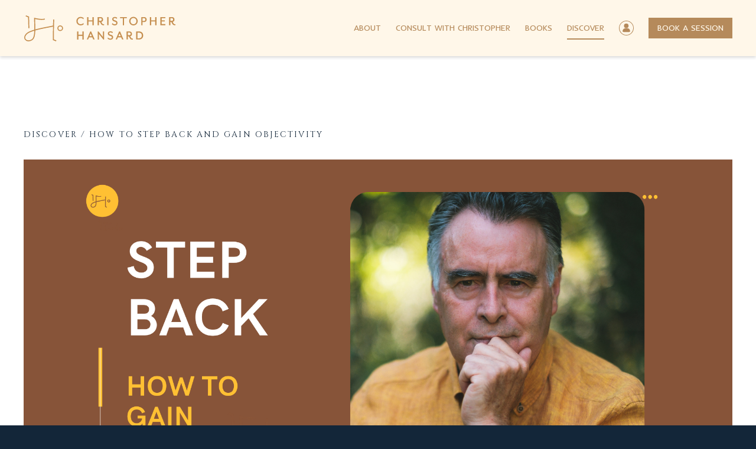

--- FILE ---
content_type: text/html;charset=UTF-8
request_url: https://www.christopherhansard.com/discover/how-to-step-back-and-gain-objectivity/?id=7
body_size: 3084
content:


<!DOCTYPE html>

<html lang="en">
<head>
	<meta http-equiv="Content-Type" content="text/html; charset=utf-8" />
	<meta name="viewport" content="width=device-width, initial-scale=1" />
	<link rel="apple-touch-icon" sizes="57x57" href="/apple-icon-57x57.png">
	<link rel="apple-touch-icon" sizes="60x60" href="/apple-icon-60x60.png">
	<link rel="apple-touch-icon" sizes="72x72" href="/apple-icon-72x72.png">
	<link rel="apple-touch-icon" sizes="76x76" href="/apple-icon-76x76.png">
	<link rel="apple-touch-icon" sizes="114x114" href="/apple-icon-114x114.png">
	<link rel="apple-touch-icon" sizes="120x120" href="/apple-icon-120x120.png">
	<link rel="apple-touch-icon" sizes="144x144" href="/apple-icon-144x144.png">
	<link rel="apple-touch-icon" sizes="152x152" href="/apple-icon-152x152.png">
	<link rel="apple-touch-icon" sizes="180x180" href="/apple-icon-180x180.png">
	<link rel="icon" type="image/png" sizes="192x192"  href="/android-icon-192x192.png">
	<link rel="icon" type="image/png" sizes="32x32" href="/favicon-32x32.png">
	<link rel="icon" type="image/png" sizes="96x96" href="/favicon-96x96.png">
	<link rel="icon" type="image/png" sizes="16x16" href="/favicon-16x16.png">
	<link rel="manifest" href="/manifest.json">
	<meta name="msapplication-TileColor" content="#ffffff">
	<meta name="msapplication-TileImage" content="/ms-icon-144x144.png">
	<meta name="theme-color" content="#ffffff">
	<link href="//cdnjs.cloudflare.com/ajax/libs/fancybox/3.2.5/jquery.fancybox.min.css" rel="stylesheet" type="text/css" />
	<link href="//cdnjs.cloudflare.com/ajax/libs/normalize/8.0.1/normalize.min.css" rel="stylesheet" type="text/css" />
	<link href="//fonts.googleapis.com/css?family=Belleza|Cinzel|Inder" rel="stylesheet" type="text/css" />
	<link href="//fast.fonts.net/t/1.css?apiType=css&projectid=413798f4-29ec-459e-9797-2870e3510495" rel="stylesheet" type="text/css" />
	<link href="/styles.css?v=3.0.7" rel="stylesheet" type="text/css" />
	
	<script src="//ajax.googleapis.com/ajax/libs/jquery/2.2.4/jquery.min.js" type="text/javascript"></script>
	<script src="/jquery.autosize.js" type="text/javascript"></script>
	<script src="/jquery.slick.min.js" type="text/javascript"></script>
	<script src="//cdnjs.cloudflare.com/ajax/libs/modernizr/2.8.3/modernizr.min.js" type="text/javascript"></script>
	<script src="//cdnjs.cloudflare.com/ajax/libs/fancybox/3.2.5/jquery.fancybox.min.js" type="text/javascript"></script>
	<script src="//cdnjs.cloudflare.com/ajax/libs/jquery-easing/1.4.1/jquery.easing.min.js" type="text/javascript"></script>
	<script src="/javascript.js" type="text/javascript"></script>
	
	<script type="text/javascript">
	sfHover=function(){
		var sfEls=document.getElementById("navigation").getElementsByTagName("LI");
		for(var i=0;i<sfEls.length;i++){
			sfEls[i].onmouseover=function(){
				this.className+=" sfhover";
			}
			sfEls[i].onmouseout=function(){
				this.className=this.className.replace(new RegExp(" sfhover\\b"),"");
			}
		}
	}
	$(document).ready(function(){
		sfHover();
	});
	$(window).resize(function(){
		if($(window).width()>=1199){
			$("header nav").css("display", "block");
		} else {
			$("header nav").css("display", "none");
		}
	})
	</script>
<title>Discover &Gt; How To Step Back And Gain Objectivity</title> </head>

<body class="body discover how-to-step-back-and-gain-objectivity">

<header>
	<section>
		<a href="/" class="logo">Christopher Hansard</a>
		
		<nav>
			<ul id="navigation">
				<li><a href="/about/" class="about">About</a> </li>
				<li><a href="/consult-with-christopher/" class="consult-with-christopher">Consult with Christopher</a><ul>
		<li><a href="/consult-with-christopher/how-i-work/">How I Work</a></li>
		<li><a href="/consult-with-christopher/online-psychotherapy/">Online Psychotherapy</a></li>
		<li><a href="/consult-with-christopher/tibetan-dur-bon-medicine/">Tibetan Dur Bon Medicine</a></li>
		
	</ul> </li>
				<li><a href="/books/" class="books">Books</a><ul>
		<li><a href="/books/the-tibetan-art-of-positive-thinking/">The Tibetan Art of Positive Thinking</a></li>
		<li><a href="/books/the-tibetan-art-of-living/">The Tibetan Art of Living</a></li>
		<li><a href="/books/the-tibetan-art-of-serenity/">The Tibetan Art of Serenity</a></li>
		<li><a href="/books/twentyeight-day-removal-of-obstacles/">Twenty-Eight Day Removal of Obstacles</a></li>
		<li><a href="/books/relationships/">Relationships</a></li>
		<li><a href="/books/difficult-people/">Difficult People</a></li>
		<li><a href="/books/money/">Money</a></li>
		
	</ul> </li>
				<li class="selected"><a href="/discover/" class="discover">Discover</a> </li>
				<li><a href="/purchases/" class="purchases">Purchases</a> </li>
				<li><a href="/book-a-session/" class="book-a-session">Book a Session</a> </li>
				
			</ul>
			<a class="logo nav-trigger"></a>
			<a class="close nav-trigger">&times;</a>
		</nav>
		<a class="nav-trigger"><strong>Menu</strong><i>&#8801;</i></a>
	</section>
</header>
<style>
header section nav ul li { margin: 0 0 0 25px; }
</style>

<main>
	
			<article class="white header-image">
				<section>
					<h3>Discover / How to Step Back and Gain Objectivity</h3>
					<img src="/blogimages/7.jpg?v=1" alt="" />
				</section>
			</article>
		
		<article class="pale-grey discover">
			<section>
				<div class="center-column">
					<div class="title">
						<h1>How to Step Back and Gain Objectivity</h1>
						<p>4 January 2021 &ndash; Author: Christopher Hansard</p>
					</div>
					<p><iframe src="https://www.youtube.com/embed/gpTj9vmTV5g" width="560" height="315" frameborder="0"></iframe></p>
				</div>
			</section>
		</article>
		<article class="pale-grey photo">
			<section class="cream">
				<div class="image"><img src="/images/christopher-hansard-profile-blog.jpg" alt="" /></div>
				<div class="body">
					<h3>About the author</h3>
<h2>Christopher Hansard</h2>
<p>Christopher Hansard is a best selling author, online psychotherapist and the leading western practitioner of Tibetan medicine. Christopher has been a key note speaker at conferences and has led seminars and workshops around the world. He has twice spoken at the Oxford Union about Social Change and Mental Health. He runs a busy International online practice offering Online Psychotherapy and Tibetan Medicine.</p>
<p><a class="button" href="/about/">About Christopher</a></p> 
				</div>
			</section>
		</article>
		
	
	<script type="text/javascript">
	$(document).ready(function(){
		$("section.discover-content p img").each(function(){
			$(this).wrap("<a href=\""+$(this).attr("src")+"\" data-fancybox=\"gallery\">","</a>");
		});
	});
	</script>

</main>

<footer>
	
		<article class="memberships">
			<section>
				<h3>Professional Memberships</h3>
				<ul>
					<li><a href="http://www.abct.org/" target="_blank"><img src="/images/logo-abct.png" alt="" /></a></li>
					<li><a href="http://www.atss.info/" target="_blank"><img src="/images/logo-atss.png" alt="" /></a></li>
					<li><a href="https://contextualscience.org/" target="_blank"><img src="/images/logo-acbs.png" alt="" /></a></li>
					
					<li><a href="http://www.uksbm.org.uk/" target="_blank"><img src="/images/logo-ukbsm.png" alt="" /></a></li>
					<li><a href="https://www.rsm.ac.uk/" target="_blank"><img src="/images/logo-rsm.png" alt="" /></a></li>
					
				</ul>
			</section>
		</article>
	
	<article class="copyright">
		<section>
			<ul class="left-column">
				<li><a href="/" class="brand-logo">Christopher Hansard</a></li>
				<li><a href="/disclaimer/">Disclaimer</a> | <a href="/privacy-policy/">Privacy Policy</a> | <a href="/terms-of-service/">Terms of Service</a></li>
			</ul>
			<ul class="right-column">
				<li>&copy; 2026 Christopher Hansard | <a href="https://www.neverlandstudio.com.au/" target="_blank">Design by Neverland</a></li>
				<li><a href="https://www.facebook.com/HansardChristopher" target="_blank"><img src="/images/icon-facebook.png" alt=""></a> <a href="https://www.instagram.com/christopher_hansard/" target="_blank"><img src="/images/icon-instagram.png" alt="" /></a> <a href="https://www.youtube.com/channel/UCZU3k11A176pISD3x8QZtmg" target="_blank"><img src="/images/icon-youtube.png" alt=""></a></li>
			</ul>
		</section>
	</article>
</footer>

<!-- Global site tag (gtag.js) - Google Analytics -->
<script async src="https://www.googletagmanager.com/gtag/js?id=G-2M8CHGZP03"></script>
<script>
window.dataLayer = window.dataLayer || [];
function gtag(){dataLayer.push(arguments);}
gtag('js', new Date());
gtag('config', 'G-2M8CHGZP03');
</script>



<script type="text/javascript"> 
$(document).ready(function(){
	$("p iframe[src*='youtube.com']").each(function(){
        $(this).parent().addClass("youtube");
	}); 
});
</script>
<script type="text/javascript">
$(document).ready(function(){
	$('a[href*="#"]:not([href="#"])').click(function() {
		if(location.pathname.replace(/^\//,'') == this.pathname.replace(/^\//,'') && location.hostname == this.hostname) {
			var target = $(this.hash);
			target = target.length ? target : $('[name=' + this.hash.slice(1) +']');
			if(target.length) {
				if($(window).width()<768){
					$('html, body').animate({ scrollTop: target.offset().top-100 }, 1000, "easeInOutQuart");
					return false;
				} else 
				if($(window).width()<1024){
					$('html, body').animate({ scrollTop: target.offset().top-150 }, 1000, "easeInOutQuart");
					return false;
				} else {
					$('html, body').animate({ scrollTop: target.offset().top-154 }, 1000, "easeInOutQuart");
					return false;
				}
			}
		}
	});
	autosize($("textarea"));
	$("a.nav-trigger").on("click", function(e){
		$("nav").fadeToggle();
		e.preventDefault();
	});
});
</script>


<script defer src="https://static.cloudflareinsights.com/beacon.min.js/vcd15cbe7772f49c399c6a5babf22c1241717689176015" integrity="sha512-ZpsOmlRQV6y907TI0dKBHq9Md29nnaEIPlkf84rnaERnq6zvWvPUqr2ft8M1aS28oN72PdrCzSjY4U6VaAw1EQ==" data-cf-beacon='{"version":"2024.11.0","token":"8ceb36b9106d4ed48be88c505e846426","r":1,"server_timing":{"name":{"cfCacheStatus":true,"cfEdge":true,"cfExtPri":true,"cfL4":true,"cfOrigin":true,"cfSpeedBrain":true},"location_startswith":null}}' crossorigin="anonymous"></script>
</body>
</html>


--- FILE ---
content_type: text/css
request_url: https://www.christopherhansard.com/styles.css?v=3.0.7
body_size: 12966
content:
/*
Cream:		#fff7e9	rgba(255,247,233,1)
Creamy:		#f7eede	rgba(247,238,222,1)
Navy:		#1b2e42	rgba(27,46,66,1)
Brown:		#875439	rgba(135,84,57,1)
Gold:		#c58e4f	rgba(197,142,79,1)
Tan:		#b58a5b	rgba(181,138,91,1)
Green:		#c5d3d3 rgba(197,211,211,1)
pale-green:	#dce5e5 rgba(220,229,229,1) 
pale-grey: 	#f4f4f7
light-grey:	#fbfbfc
*/

@font-face { font-family: "Proxima Nova"; src: url("/fonts/3bc45708-b148-4161-9d38-fa10e8cd8ed7.eot?#iefix"); src: url("/fonts/3bc45708-b148-4161-9d38-fa10e8cd8ed7.eot?#iefix") format("eot"), url("/fonts/33ca2000-af7b-4444-97cd-6392ab2e24b2.woff2") format("woff2"), url("/fonts/1c003cc6-0f8f-4c82-adde-a5a026b56b50.woff") format("woff"), url("/fonts/96dc6d98-013d-4a94-9c09-8476abc0abc6.ttf") format("truetype"); font-weight: normal; font-style: normal; }
@font-face { font-family: "Proxima Nova"; src: url("/fonts/87e4b4fc-cdf1-450a-8bed-dd818cba908d.eot?#iefix"); src: url("/fonts/87e4b4fc-cdf1-450a-8bed-dd818cba908d.eot?#iefix") format("eot"), url("/fonts/ae47a7f5-89da-4879-b934-29722c3dd451.woff2") format("woff2"), url("/fonts/70ae52ec-d89b-4c6a-9402-854ebe423c54.woff") format("woff"), url("/fonts/6a35571c-ea14-4dac-9ae1-0e7af0abeec8.ttf") format("truetype"); font-weight: bold; font-style: normal; }

body { background: #132639; color: #fff7e9; margin: 0; padding: 0; font-size: 16px; }

.clear { clear: both; }
.hidden { display: none; }
.circle-logo { background: url("/images/secondary-logo.png") no-repeat 50% 50%; background-size: contain; }
.circle-logo-navy { background: url("/images/secondary-logo-navy.png") no-repeat 50% 50%; background-size: contain; }
.tibetan-dur-bon-medicine-emblem { background: url("/images/icon-tibetan-dur-bon-medicine-emblem.png") no-repeat 50% 50%; background-size: contain; }
.better-place-logo { background: url("/images/icon-make-your-life-a-better-place.png") no-repeat 50% 50%; background-size: contain; }
.underline { text-decoration: underline; }
.centered { text-align: center; }

* { font-family: "Proxima Nova", "sans-serif"; font-weight: normal; box-sizing: border-box; }
strong { font-weight: bold; }
h1, h1 * { font-family: "Belleza", serif; font-weight: normal; }
h2, h2 * { font-family: "Belleza", serif; font-weight: normal; font-size: 35px; line-height: 45px; }
h3, h3 * { font-family: "Cinzel", serif; font-weight: normal; letter-spacing: 0.15em; text-transform: uppercase; }
h4, h4 * { font-family: "Cinzel", serif; font-weight: normal; font-size: 18px; line-height: 25px; letter-spacing: 0.2em; text-transform: uppercase; }
h5, h5 * { font-family: "Cinzel", serif; font-weight: normal; font-size: 14px; line-height: 24px; letter-spacing: 0.2em; text-transform: uppercase; }
h6, h6 * { font-family: "Cinzel", serif; font-weight: normal; letter-spacing: 0.2em; text-transform: uppercase; }
img { display: block; width: 100%; height: auto; }
p { line-height: 24px; }
a { cursor: pointer; color: #132639; }

.fancybox-bg { background: rgba(255,255,255,0.9) !important; }

a.button, button { display: inline-block; font-family: "Cinzel", serif; background: #b58a5b; border: 1px solid #b58a5b; color: #fff; font-size: 14px; padding: 0 60px; line-height: 38px; font-weight: normal; text-transform: uppercase; letter-spacing: 0.2em; text-decoration: none; outline: none; cursor: pointer; }

header { position: fixed; top: 0; right: 0; left: 0; background: #fff7e9; text-align: center; z-index: 2; -webkit-box-shadow: 0 2.5px 5px 0 rgba(0,0,0,0.15); -moz-box-shadow: 0 2.5px 5px 0 rgba(0,0,0,0.15); box-shadow: 0 2.5px 5px 0 rgba(0,0,0,0.15); }
header section { position: relative; width: 1200px; margin: 0 auto; padding: 25px 0; text-align: left; }
header section a.logo { display: block; float: left; width: 258px; height: 45px; background: url("/images/christopher-hansard-logo.svg") no-repeat 0 50%; background-size: contain; text-indent: -999em; text-decoration: none; cursor: pointer; }
header section nav { display: block; float: right; margin: 5px 0 0 0; }
header section nav ul { list-style: none; margin: 0; padding: 0; }
header section nav ul li { position: relative; float: left; margin: 0 0 0 15px; }
header section nav ul li:first-of-type { margin: 0; }
header section nav ul li a { font-family: "Inder", "sans-serif"; display: block; padding: 0; font-size: 14px; line-height: 35px; font-weight: normal; color: #b58a5b; text-transform: uppercase; /* letter-spacing: 0.05em; */ text-decoration: none; }
header section nav ul > li.selected > a { border-bottom: 2px solid #b58a5b; }
header section nav ul li a.book-a-session { background: #b58a5b; color: #fff7e9; padding: 0 15px; }
header section nav ul li ul { position: absolute; padding: 30px 0 0 0; margin-left: -40px; top: -999em; left: 0; }
header section nav ul li:hover ul, header section nav ul li.sfhover ul { top: 35px; left: 0; }
header section nav ul ul:before { position: absolute; top: 15px; left: 30px; width: 30px; height: 30px; content: " "; background: #fefbf6; -webkit-transform: rotate(45deg);  transform: rotate(45deg); }
header section nav ul ul li { margin: 0; padding: 0; float: none; background: #fefbf6; }
header section nav ul ul li:first-of-type { padding: 10px 0 0 0; }
header section nav ul ul li:last-of-type { padding: 0 0 10px 0; }
header section nav ul ul li a { font-family: "Cinzel", serif; font-size: 13.5px; line-height: 35px; font-weight: normal; padding: 0 20px; white-space: nowrap; text-transform: uppercase; }
header section a#management { position: absolute; top: 50px; left: 210px; font-size: 12px; background: #132639; cursor: pointer; color: #fff; padding: 0 5px; line-height: 20px; text-decoration: none; z-index: 2; }
header section .nav-trigger { display: none; position: absolute; top: 15px; right: 0; z-index: 1; color: #b58a5b; cursor: pointer; user-select: none; }
header section .nav-trigger strong { float: left; display: block; font-family: "Inder", "sans-serif"; font-size: 14px; line-height: 35px; font-weight: normal; letter-spacing: 0.2em; text-transform: uppercase; padding: 0 5px; }
header section .nav-trigger i { float: right; display: block; font-style: normal; line-height: 25px; font-size: 45px; }
header section nav a.logo.nav-trigger { display: none; top: 25px; left: 25px; width: 258px; height: 45px; background: url("/images/christopher-hansard-logo.svg") no-repeat 0 50%; background-size: contain; margin: 0; }
header section nav a.close.nav-trigger { display: none; position: absolute; top: 10px; right: 22.5px; bottom: auto; line-height: 40px; font-size: 30px; color: #d0d0d0; margin: 0; width: 30px; text-align: center; user-select: none; }
header section nav a.close.nav-trigger:hover { color: #b58a5b; }
header section nav a.purchases { width: 25px; height: 35px; background: url("/images/icon-purchases.svg") no-repeat 50% 50%; background-size: 25px; text-indent: -999em; }
header section nav ul > li.selected > a.purchases, header section nav ul > li.selected > a.book-a-session { border: 0; }
header section:after { content: ""; display: table; clear: both; }

main { position: relative; background: #fff7e9; color: #132639; text-align: center; z-index: 1; padding-top: 95px; }
main article {}
main article.header-image {}

main article.pale-grey { background: #f4f4f7; color: #132639; }
main article.light-grey { background: #fbfbfc; color: #132639; }
main article.cream { background: #fff7e9; color: #132639; }
main article.creamy { background: #f7eede; color: #132639; }
main article.navy { background: #1b2e42; color: #fff7e9; }
main article.navy a { color: #fff7e9; }
main article.brown { background: #875439; }
main article.gold { background: #c58e4f; }
main article.tan { background: #b58a5b; }
main article.green { background: #c5d3d3; }
main article.pale-green { background: #dce5e5; }
main article.white { background: #fff; }

main article section { position: relative; width: 1200px; margin: 0 auto; padding: 120px 0; text-align: left; }
main article section:after { content: ""; display: table; clear: both; }
main article section .left-column { position: relative; float: left; width: calc(50% - 45px); margin-right: 45px; }
main article section .right-column { position: relative; float: right; width: calc(50% - 45px); margin-left: 45px; }
main article section p { margin: 20px 0 0 0; }
main article section li { font-size: 16px; line-height: 22px; margin: 3px 0; }

main article section p.youtube { position: relative; padding-bottom: 56.25%; zoom: 75%; }
main article section p.youtube iframe { position: absolute; top: 0; right: 0; bottom: 0; left: 0; width: 100%; height: 100%; }

body.home main article.rotations a { position: relative; display: block; text-decoration: none; }
body.home main article.rotations a section { position: absolute; top: 0; left: calc(50% - 600px); bottom: 0; width: 1200px; margin: 0 auto; padding: 180px 0 240px 0; text-align: left; }
body.home main article.rotations a section h1 { width: 50%; margin: 0; font-size: 75px; line-height: 75px; color: #c58e4f; }
body.home main article.rotations a section h1 small { display: block; font-size: 35px; line-height: 45px; color: #fff7e9; margin-top: 25px; }
body.home main article.get-the-ebook section { padding: 5px 0; text-align: center; }
body.home main article.get-the-ebook section h2 { color: #132639; font-size: 30px; line-height: 35px; }
body.home main article.get-the-ebook section h2 em { display: block; color: #c58e4f; font-size: 30px; font-style: normal; }
body.home main article.get-the-ebook section a { margin: 15px 0 0 0; vertical-align: middle; }
body.home main article.intro section { display: -webkit-flex; display: -ms-flexbox; display: -ms-flex; display: flex; -webkit-align-items: flex-end; -ms-align-items: flex-end; align-items: flex-end; padding: 100px 50px; }
body.home main article.intro section h4 { color: #c58e4f; }
body.home main article.intro section a.button { margin-top: 25px; /* color: #29394c; border: 1px solid #29394c; */ }
body.home main article.intro section .circle-logo { position: absolute; top: 60px; left: calc(50% - 180px); width: 200px; height: 200px; z-index: +1; }
body.home main article.video section { text-align: center; }
body.home main article.video section h2 { color: #c58e4f; margin: 0 0 60px 0; }
body.home main article.video section .center-column { width: 66.66%; margin: 0 auto; }
body.home main article.left-right-fifty {}
body.home main article.left-right-fifty section.left-column { float: left; width: 50%; background: #f7eedf; }
body.home main article.left-right-fifty section.left-column .inner { float: right; padding: 20px 100px 0 0; width: 600px; background: url("/images/icon-book.png") no-repeat calc(100% - 100px) 0; background-size: 50px; }
body.home main article.left-right-fifty section.right-column { float: right; width: 50%; background: #fff7ea; }
body.home main article.left-right-fifty section.right-column .inner { float: left; padding: 20px 0 0 100px; width: 600px; background: url("/images/icon-book.png") no-repeat 100% 0; background-size: 50px; }
body.home main article.left-right-fifty section h2 { margin: 0; }
body.home main article.left-right-fifty section h4 { color: #c58e4f; }
body.home main article.left-right-fifty section h4:first-of-type { font-size: 14px; line-height: 24px; }
body.home main article.left-right-fifty section a.button { margin-top: 25px; /* color: #29394c; border: 1px solid #29394c; */ }
body.home main article.view-all-courses { padding: 120px 0; background: #fff url("/images/ksenia-makagonova.jpg") no-repeat 50% 100%; background-size: contain; }
body.home main article.view-all-courses section.quote { text-align: center; padding: 0; }
body.home main article.view-all-courses section.quote a.button { /* background: #b58a5b; color: #fff7e9; */ font-size: 21px; line-height: 70px; padding: 0 60px; }
body.home main article.view-all-courses section.quote blockquote { position: relative; width: 60%; text-align: left; margin: 75px auto; }
body.home main article.view-all-courses section.quote blockquote:before { position: absolute; top: 0; left: -75px; content: "\2018\2018"; font-size: 250px; line-height: 120px; letter-spacing: -20px; font-family: "Times New Roman", Times, serif; font-weight: normal; color: #f7efe0; }
body.home main article.view-all-courses section.quote blockquote p { position: relative; color: #875439; margin: 0; }
body.home main article.view-all-courses section.quote blockquote h4 { font-size: 12px; color: #875439; margin: 25px 0 0 0; line-height: 18px; }
body.home main article.view-all-courses section.quote blockquote h4 em { font-size: 12px; color: #875439; line-height: 18px; }
body.home main article.view-all-courses section.all-courses { padding: 0; background: #1b2e42; width: 60%; min-width: 1000px; display: -webkit-flex; display: -ms-flexbox; display: -ms-flex; display: flex; -webkit-align-items: center; -ms-align-items: center; }
body.home main article.view-all-courses section.all-courses .left-column { width: 33.33%; margin: 0; }
body.home main article.view-all-courses section.all-courses .right-column { width: 66.66%; margin: 0; padding: 25px 100px; }
body.home main article.view-all-courses section.all-courses .right-column h2 { color: #f7eede; margin: 0 0 25px 0; }
body.home main article.view-all-courses section.all-courses .right-column h4 { color: #c58e4f; }
body.home main article.view-all-courses section.all-courses .right-column p { color: #f7eede; }
body.home main article.view-all-courses section.all-courses .right-column a.button { margin-top: 25px; }
body.home main article.view-all-courses section.all-courses .right-column h5 { text-align: right; margin: 30px 0 0 0; font-size: 15px; }
body.home main article.view-all-courses section.all-courses .right-column h5 a { color: #c58e4f; text-transform: uppercase; letter-spacing: 0.2em; }
body.home main article.spacer { background: url("/images/icon-pattern-1.png") repeat-x 50% 100%; background-size: auto 25px; height: 25px; }
body.home main article.books section { display: -webkit-flex; display: -ms-flexbox; display: -ms-flex; display: flex; }
body.home main article.books section ul { float: left; width: 66.66%; list-style: none; margin: 0; padding: 0; display: -webkit-flex; display: -ms-flexbox; display: -ms-flex; display: flex; z-index: 1; }
body.home main article.books section ul li { width: calc(50% - 30px); background-color: #fbfbfc; background-size: contain; background-position: 50% 0; background-repeat: no-repeat; padding: 350px 50px 25px 50px; text-align: center; margin: 0 15px; }
body.home main article.books section ul li p { font-weight: bold; font-size: 22px; line-height: 30px; }
body.home main article.books section ul li p em { display: block; font-weight: normal; font-size: 16px; line-height: 24px; }
body.home main article.books section ul li p a.button { width: 80%; /* color: #1b2e42; border: 1px solid #1b2e42; */ padding: 0; }
body.home main article.books section .right-column { position: relative; width: 33.33%; margin: 0; padding: 150px 0 0 15px; }
body.home main article.books section .right-column .best-sellers { position: absolute; top: -50px; left: -75px; width: 200px; height: 200px; background: url("/images/icon-best-sellers.png") no-repeat 50% 50%; background-size: contain; }
body.home main article.books section .right-column h5 { position: absolute; bottom: 0; right: 0; margin: 0; }
body.home main article.books section .right-column h5 a { color: #c58e4f; text-transform: uppercase; letter-spacing: 0.2em; }
body.home main article.celebrated { display: -webkit-flex; display: -ms-flexbox; display: -ms-flex; display: flex; -webkit-align-items: center; -ms-align-items: center; }
body.home main article.celebrated section { padding: 0; }
body.home main article.celebrated section.left-column { float: left; width: 33.33%; }
body.home main article.celebrated section.left-column .inner { float: right; padding: 0 100px 0 0; width: 400px; }
body.home main article.celebrated section.left-column .inner h2 { font-size: 50px; line-height: 60px; color: #fff7e9; margin: 0; }
body.home main article.celebrated section.right-column { float: right; width: 66.66%; background: #fff7e9 url("/images/icon-pattern-2.png") repeat-x 50% 100%; background-size: auto 25px; }
body.home main article.celebrated section.right-column .inner { float: left; padding: 100px 0 100px 100px; width: 800px; }
body.home main article.celebrated section.right-column ul { list-style: none; margin: 0; padding: 0; }
body.home main article.celebrated section.right-column ul li {}
body.home main article.celebrated section.right-column ul li .left-column { width: 25%; margin: 0; padding: 60px 30px 0 0; }
body.home main article.celebrated section.right-column ul li .right-column { width: 75%; margin: 0; }
body.home main article.celebrated section.right-column ul li .right-column p { margin: 30px 0; color: #875439; }
body.home main article.celebrated section.right-column ul li .right-column h4 { margin: 0; color: #875439; font-size: 12px; line-height: 22px; }
body.home main article.celebrated section.right-column ul li .right-column h4:first-of-type { color: #e1d2b8; }
body.home main article.celebrated section.right-column h5 { text-align: right; margin: 30px 0 0 0; }
body.home main article.celebrated section.right-column h5 a { color: #875439; text-transform: uppercase; letter-spacing: 0.2em; }

body.home main article.optin section { padding: 75px 0 0 0; width: 60%; }
body.home main article.optin section .left-column {}
body.home main article.optin section .right-column { padding-top: 45px; }
body.home main article.optin section .right-column h2 { color: #132639; }
body.home main article.optin section .right-column h4 { color: #132639; }
body.home main article.optin section .right-column p { color: #132639; margin: 0 0 30px 0; }
body.home main article.optin section .right-column a.button { /* background: #b58a5b; border: 1px solid #b58a5b; color: #fff7e9; */ }

body.about main article.about { background: #f7eede; color: #1b2e42; }
body.about main article.about section { padding: 120px 0 180px 0; }
body.about main article.about section .left-column { float: left; width: 45%; margin: 0; }
body.about main article.about section .left-column h1 { margin: 15px 0; font-size: 75px; line-height: 75px; color: #c58e4f; }
body.about main article.about section .right-column { float: right; width: 55%; margin: 0; }
body.about main article.about section .right-column p:first-of-type { font-size: 22px; line-height: 30px; }
body.about main article.beginnings section .right-column { float: right; width: 66.66%; margin: 0; }
body.about main article.beginnings section .right-column img { float: left; margin: -210px 60px 60px -65%; }
body.about main article.reputation { background-image: url("/images/background-reputation.png"); background-repeat: no-repeat; background-position: 150% 0; background-size: auto 100%; }
body.about main article.reputation section .right-column { float: right; width: 66.66%; margin: 0; }
body.about main article.reputation section .right-column h3 { margin-left: -200px; }
body.about main article.photo { border-top: 1px solid #fff; }
body.about main article.quotes { background-image: url("/images/icon-pattern-2.png"); background-repeat: repeat-x; background-position: 50% 0; background-size: auto 25px; padding: 60px 0 45px 0; }
body.about main article.quotes section { text-align: center; padding: 0; }
body.about main article.quotes section blockquote { position: relative; width: 60%; text-align: left; margin: 75px auto; }
body.about main article.quotes section blockquote:before { position: absolute; top: 0; left: -75px; content: "\2018\2018"; font-size: 250px; line-height: 120px; letter-spacing: -20px; font-family: "Times New Roman", Times, serif; font-weight: normal; color: #fefbf6; }
body.about main article.quotes section blockquote p { position: relative; color: #875439; margin: 0; }
body.about main article.quotes section blockquote h4 { font-size: 12px; color: #875439; margin: 25px 0 0 0; line-height: 18px; }
body.about main article.quotes section blockquote h4 em { font-size: 12px; color: #875439; line-height: 18px; }

body.books main article.intro {}
body.books main article.intro section { padding: 120px 0 360px 0; }
body.books main article.intro section .center-column { width: 66.66%; margin: 0 auto; }
body.books main article.intro section .center-column h1 { text-align: center; font-size: 50px; line-height: 60px; }
body.books main article.intro section .center-column p:first-of-type { border-top: 1px solid #c58e4f; border-bottom: 1px solid #c58e4f; font-size: 25px; line-height: 35px; padding: 30px 0; margin: 90px 0 60px 0; }
body.books main article.books { padding: 1px 0; }
body.books main article.books section { margin-top: -360px; }
body.books main article.books section .best-sellers { position: absolute; top: -30px; right: 0; width: 200px; height: 200px; background: url("/images/icon-best-sellers.png") no-repeat 50% 50%; background-size: contain; }
body.books main article.books section ul { width: 100%; list-style: none; margin: 0; padding: 0; display: -webkit-flex; display: -ms-flexbox; display: -ms-flex; display: flex; -webkit-align-content: space-between; -ms-align-content: space-between; align-content: space-between; -ms-flex-flow: row wrap; -webkit-flex-flow: row wrap; flex-flow: row wrap; z-index: 1; }
body.books main article.books section ul li { width: calc(33.33% - 30px);  margin: 15px; }
body.books main article.books section ul li a { display: -webkit-flex; display: -ms-flexbox; display: -ms-flex; display: flex; -webkit-align-content: space-between; -ms-align-content: space-between; align-content: space-between; -ms-flex-flow: row wrap; -webkit-flex-flow: row wrap; flex-flow: row wrap; color: #132639; text-decoration: none; background-color: #fbfbfc; background-size: contain; background-position: 50% 0; background-repeat: no-repeat; padding: 350px 30px 45px 30px; text-align: center; height: 100%; }
body.books main article.books section ul li p { width: 100%; font-size: 22px; line-height: 30px; }
body.books main article.books section ul li p button { width: 85%; /* color: #c58e4f; border: 1px solid #c58e4f; */ padding: 0; }
body.books main article.purchase section .left-column {}
body.books main article.purchase section .left-column .best-seller { position: absolute; top: -60px; right: -60px; width: 150px; height: 150px; background: url("/images/icon-best-sellers.png") no-repeat 50% 50%; background-size: contain; }
body.books main article.purchase section .left-column p { margin: 0; }
body.books main article.purchase section .right-column { width: 50%; margin: 0; padding: 60px 0 0 0; }
body.books main article.purchase section .right-column p a.button { margin: 30px 0 0 0; /* color: #fff; background: #c58e4f; border: 1px solid #c58e4f; */ }

body.books main article.ebook section h1 { font-size: 50px; line-height: 60px; color: #c58e4f; margin: 15px 0; }
body.books main article.ebook section h2 { font-size: 35px; line-height: 45px; padding: 30px 0; margin: 30px 0; border-top: 1px solid #c58e4f; border-bottom: 1px solid #c58e4f; width: calc(50% - 15px); }
body.books main article.ebook section h2 em { font-style: normal; color: #c58e4f; }
body.books main article.ebook section h3 { font-size: 18px; line-height: 25px; }
body.books main article.ebook section p:first-of-type { font-size: 22px; line-height: 30px; }
body.books main article.ebook section .cover { float: right; width: calc(50% - 15px); margin: 0 0 45px 30px; }

body.books main article.ebook section { overflow: hidden; }
body.books main article.ebook section ul.buy-books { width: calc(100% + 30px); list-style: none; margin: 45px 0; padding: 0; display: -webkit-flex; display: -ms-flexbox; display: -ms-flex; display: flex; }
body.books main article.ebook section ul.buy-books li { width: calc(50% - 30px); background: #f7eede; margin: 0 30px 0 0; padding: 30px 45px; }
body.books main article.ebook section ul.buy-books li h4 { font-size: 18px; line-height: 25px; margin: 0; }
body.books main article.ebook section ul.buy-books li button { /* color: #fff; background: #c58e4f; border: 1px solid #c58e4f; */ text-align: center; }
body.books main article.ebook section ul.buy-books li i { font-style: normal; text-decoration: line-through; }
body.books main article.ebook section ul.buy-books li p { position: relative; margin: 0 0 15px 0; padding: 15px 0 0 60px; text-transform: uppercase; font-size: 16px; line-height: 24px; }
body.books main article.ebook section ul.buy-books li p.pricetag { background: url("/images/icon-book.png") no-repeat 0 20px; background-size: 45px; border: 0; }
body.books main article.ebook section ul.buy-books li p.pricetag span { font-size: 13px; }
body.books main article.ebook section ul.buy-books li p.pricetag small { display: block; font-size: 13px; color: rgb(19,38,57,0.5); }
body.books main article.ebook section ul.buy-books li p.pricetag small span { font-size: 11px; }
body.books main article.ebook section ul.buy-books li label { display: block; margin: 0 0 calc(25px / 0.8) calc(60px / 0.8); zoom: 0.8; color: #808080; }
body.books main article.terms-and-conditions section .center-column h1 { font-size: 50px; line-height: 60px; text-align: center; }
body.books main article.terms-and-conditions section .center-column h2 { text-align: center; }
body.books main article.terms-and-conditions section .center-column h3 { border-top: 1px solid #c58e4f; padding: 30px 0 0 0; margin: 30px 0 0 0; }
body.books main article.terms-and-conditions section .center-column p { }
body.books main article.terms-and-conditions section .center-column { border-bottom: 1px solid #c58e4f; padding: 0 0 30px 0; }

body.consult-with-christopher main article.photo { position: relative; }
body.consult-with-christopher main article.photo .outer { position: absolute; top: 0; right: 0; bottom: 0; left: 0; }
body.consult-with-christopher main article.photo .outer section { top: 50%; margin-top: -75px; padding: 0; }
body.consult-with-christopher main article.photo .outer section .left-column { width: 33.33%; }
body.consult-with-christopher main article.photo .outer section .left-column h1 { margin: 0; font-size: 75px; line-height: 75px; color: #fff7e9; }
body.consult-with-christopher main article.intro section .center-column { position: relative; width: 66.66%; margin: 0 auto; }
body.consult-with-christopher main article.intro section .center-column .circle-logo { position: absolute; top: -215px; left: -200px; width: 200px; height: 200px; z-index: +1; }
body.consult-with-christopher main article.intro section .center-column h1 { text-align: center; font-size: 50px; line-height: 60px; }
body.consult-with-christopher main article.intro section .center-column p:first-of-type { font-size: 25px; line-height: 35px; }
body.consult-with-christopher main article.intro section .center-column p a.button { /* color: #1b2e42; border: 1px solid #1b2e42; */ margin: 30px 0 0 0; }
body.consult-with-christopher main article.methods-header { background: url("/images/icon-pattern-3.png") repeat-x 50% 100%; background-size: auto 25px; height: 25px; }
body.consult-with-christopher main article.methods { background-image: url("/images/background-methods.png"); background-repeat: no-repeat; background-position: 0 0; background-size: auto 75%; }
body.consult-with-christopher main article.methods section .center-column { position: relative; width: 75%; margin: 0 auto; }
body.consult-with-christopher main article.methods section .container { width: 100%; margin: 45px 0 0 0; }
body.consult-with-christopher main article.methods section .container .left-one-third { float: left; width: 33.33%; }
body.consult-with-christopher main article.methods section .container .left-one-third h2 { margin: 0; color: #b58a5b; }
body.consult-with-christopher main article.methods section .container .right-two-third { float: right; width: calc(66.66% - 60px); }
body.consult-with-christopher main article.methods section .container .right-two-third a.button { width: 100%; text-align: center; padding: 0; /* color: #b58a5b; */ white-space: nowrap; }
body.consult-with-christopher main article.quotes { background: #fbfbfc; }
body.consult-with-christopher main article.quotes section { padding: 60px 0; }
body.consult-with-christopher main article.quotes section blockquote { position: relative; width: 60%; text-align: left; margin: 75px auto; }
body.consult-with-christopher main article.quotes section blockquote:before { position: absolute; top: 0; left: -75px; content: "\2018\2018"; font-size: 250px; line-height: 120px; letter-spacing: -20px; font-family: "Times New Roman", Times, serif; font-weight: normal; color: #f7eede; }
body.consult-with-christopher main article.quotes section blockquote p { position: relative; color: #875439; margin: 0; }
body.consult-with-christopher main article.quotes section blockquote h4 { font-size: 12px; color: #875439; margin: 25px 0 0 0; line-height: 18px; }
body.consult-with-christopher main article.quotes section blockquote h4 em { font-size: 12px; color: #875439; line-height: 18px; }

body.consult-with-christopher.how-i-work main article.intro { background-image: url("/images/background-how-i-work.png"); background-repeat: no-repeat; background-position: 50% 50%; background-size: cover; }
body.consult-with-christopher.how-i-work main article.intro section h1 { width: 55%; color: #b58a5b; text-align: center; font-size: 50px; line-height: 60px; }
body.consult-with-christopher.how-i-work main article.intro section .center-column { display: -webkit-flex; display: -ms-flexbox; display: -ms-flex; display: flex; -webkit-align-items: center; -ms-align-items: center; width: 90%; }
body.consult-with-christopher.how-i-work main article.intro section .center-column .left-column { width: calc(25% - 15px); margin: 0 15px 0 0; }
body.consult-with-christopher.how-i-work main article.intro section .center-column .left-column h3 { font-size: 18px; line-height: 25px; margin: 0; padding: 30px 0; border-top: 1px solid #fff7e9; border-bottom: 1px solid #fff7e9; }
body.consult-with-christopher.how-i-work main article.intro section .center-column .right-column { width: calc(65% - 15px); margin: 0 0 0 15px; }
body.consult-with-christopher.how-i-work main article.intro section .center-column .right-column p a.button { width: 66.66%; text-align: center; /* color: #b58a5b; border: 1px solid #b58a5b; */ white-space: nowrap; line-height: 23px; padding: 12px 0; }
body.consult-with-christopher.how-i-work main article.intro section .center-column .right-column p:last-of-type { margin: 0; }
body.consult-with-christopher.how-i-work main article.body { background: url("/library/how_i_work_background.jpg") no-repeat 50% 0; background-size: cover; }
body.consult-with-christopher.how-i-work main article.body section .connecting-line { position: absolute; top: -45px; left: 50%; border-left: 2px solid #c58e4f; height: 90px; }
body.consult-with-christopher.how-i-work main article.body section h1 { color: #fff; font-size: 75px; line-height: 85px; margin: 0; }
body.consult-with-christopher.how-i-work main article.body section h3 { color: #875439; }
body.consult-with-christopher.how-i-work main article.body section .center-column { display: -webkit-flex; display: -ms-flexbox; display: -ms-flex; display: flex; -webkit-align-items: center; -ms-align-items: center; margin: 30px 0 0 0; }
body.consult-with-christopher.how-i-work main article.body section .center-column .left-column { width: calc(25% - 90px); margin: 0 90px 0 0; }
body.consult-with-christopher.how-i-work main article.body section .center-column .right-column { width: 65%; margin: 0; }
body.consult-with-christopher.how-i-work main article.body section .center-column .right-column p:first-of-type { font-size: 22px; line-height: 30px; color: #c58e4f; }
body.consult-with-christopher.how-i-work main article.video { background: transparent; }
body.consult-with-christopher.how-i-work main article.video section { padding: 0; }
body.consult-with-christopher.how-i-work main article.video section .center-column { text-align: center; margin: -400px auto -275px auto; width: 66.66%; }
body.consult-with-christopher.how-i-work main article.video section .center-column h2 { color: #875439; font-size: 50px; line-height: 60px; margin: 0 0 60px 0; }
body.consult-with-christopher.how-i-work main article.quotes { background: #fff7e9; }
body.consult-with-christopher.how-i-work main article.quotes section blockquote:before { color: #f7eede; }

body.consult-with-christopher.online-psychotherapy main article.intro section { padding: 150px 0 120px 0; }
body.consult-with-christopher.online-psychotherapy main article.intro section .center-column h1 { margin: 0 0 90px 0; }
body.consult-with-christopher.online-psychotherapy main article.intro section .center-column h2 { color: #fff; margin: 45px auto; width: 60%; }
body.consult-with-christopher.online-psychotherapy main article.intro section .center-column p:first-of-type { margin: 0; padding: 30px 0; border-top: 1px solid #b58a5b; border-bottom: 1px solid #b58a5b; font-size: 22px; line-height: 30px; }
body.consult-with-christopher.online-psychotherapy main article.intro section .center-column p { margin: 45px 0 45px 40%; }
body.consult-with-christopher.online-psychotherapy main article.body.photo { background-image: url("/images/background-online-psychotherapy.jpg"); background-repeat: no-repeat; background-position: 50% 900px; background-size: cover; padding: 0 0 150px 0; }
body.consult-with-christopher.online-psychotherapy main article.body section { padding: 120px 150px; }
body.consult-with-christopher.online-psychotherapy main article.body section.grey { background: #f4f4f7; }
body.consult-with-christopher.online-psychotherapy main article.body section h2 { color: #b58a5b; font-size: 50px; line-height: 60px; margin: 0; }
body.consult-with-christopher.online-psychotherapy main article.body section h4 { color: #1b2e42; font-size: 14px; line-height: 24px; margin: 0; }
body.consult-with-christopher.online-psychotherapy main article.body section .center-column h2 { width: 80%; color: #c58e4f; font-size: 35px; line-height: 45px; margin: 30px 0 30px -120px; }
body.consult-with-christopher.online-psychotherapy main article.body section .center-column h3 { color: #c58e4f; font-size: 18px; line-height: 25px; margin: 45px 0 15px 0; }
body.consult-with-christopher.online-psychotherapy main article.body section .center-column p.indent { margin-left: 60px; }
body.consult-with-christopher.online-psychotherapy main article.body section .center-column ol { margin: 0 0 0 90px; }
body.consult-with-christopher.online-psychotherapy main article.body section .center-column ol li { white-space: nowrap;}
body.consult-with-christopher.online-psychotherapy main article.body section .center-column { width: 70%; margin: 60px auto 0 auto; padding: 15px 0 0 0; border-top: 1px solid #b58a5b; }
body.consult-with-christopher.online-psychotherapy main article.book { background-image: url("/images/background-book-online-psychotherapy.png"); background-repeat: no-repeat; background-position: 50% 0; background-size: cover; }
body.consult-with-christopher.online-psychotherapy main article.book section { text-align: center; }
body.consult-with-christopher.online-psychotherapy main article.book section p a.button { /* color: #b58a5b; border: 1px solid #b58a5b; */ }

body.consult-with-christopher.tibetan-dur-bon-medicine main article.intro section .center-column h1 { margin: 15px 0 90px 0; }
body.consult-with-christopher.tibetan-dur-bon-medicine main article.intro section .center-column p:first-of-type { margin: 0; padding: 30px 0; border-top: 1px solid #b58a5b; border-bottom: 1px solid #b58a5b; font-size: 22px; line-height: 30px; }
body.consult-with-christopher.tibetan-dur-bon-medicine main article.intro section .center-column .left-column { width: calc(50% - 45px); margin: 60px 0 0 0; }
body.consult-with-christopher.tibetan-dur-bon-medicine main article.intro section .center-column .left-column h2 { margin: 0; }
body.consult-with-christopher.tibetan-dur-bon-medicine main article.intro section .center-column .right-column { width: calc(50% - 15px); margin: 60px 0 0 0; }
body.consult-with-christopher.tibetan-dur-bon-medicine main article.intro section .center-column .right-column p { font-size: 16px; line-height: 24px; border: 0; padding: 0; }
body.consult-with-christopher.tibetan-dur-bon-medicine section .tibetan-dur-bon-medicine-emblem { position: absolute; top: -75px; right: 0; width: 200px; height: 200px; z-index: +1; }
body.consult-with-christopher.tibetan-dur-bon-medicine main article.body.photo { background-image: url("/images/background-tibetan-dur-bon-medicine.jpg"); background-repeat: no-repeat; background-position: 50% 100%; background-size: contain; padding: 0 0 150px 0; }
body.consult-with-christopher.tibetan-dur-bon-medicine main article.body section { padding: 120px 150px; }
body.consult-with-christopher.tibetan-dur-bon-medicine main article.body section.grey { background: #f4f4f7; }
body.consult-with-christopher.tibetan-dur-bon-medicine main article.body section h2 { color: #c58e4f; font-size: 50px; line-height: 60px; margin: 0 0 45px 0; }
body.consult-with-christopher.tibetan-dur-bon-medicine main article.body section h4 { color: #1b2e42; font-size: 14px; line-height: 24px; margin: 0; }
body.consult-with-christopher.tibetan-dur-bon-medicine main article.body section .center-column h2 { width: 80%; color: #c58e4f; font-size: 35px; line-height: 45px; margin: 30px 0 30px -120px; }
body.consult-with-christopher.tibetan-dur-bon-medicine main article.body section .center-column h3 { color: #c58e4f; font-size: 18px; line-height: 25px; margin: 45px 0 15px 0; }
body.consult-with-christopher.tibetan-dur-bon-medicine main article.body section .center-column p.indent { margin-left: 60px; }
body.consult-with-christopher.tibetan-dur-bon-medicine main article.body section .center-column ol { margin: 0 0 0 90px; }
body.consult-with-christopher.tibetan-dur-bon-medicine main article.body section .center-column ol li { white-space: nowrap;}
body.consult-with-christopher.tibetan-dur-bon-medicine main article.body section .center-column { width: 70%; margin: 0 auto; }
body.consult-with-christopher.tibetan-dur-bon-medicine main article.body section .center-column .left-column { margin: 30px 0 0 0; width: calc(40% - 15px); }
body.consult-with-christopher.tibetan-dur-bon-medicine main article.body section .center-column .left-column h3 { font-size: 18px; line-height: 25px; margin: 30px 0 0 0; padding: 45px 0; border-top: 1px solid #1b2e42; border-bottom: 1px solid #1b2e42; color: #1b2e42; }
body.consult-with-christopher.tibetan-dur-bon-medicine main article.body section .center-column .right-column { margin: 30px 0 0 0; width: calc(60% - 30px); }
body.consult-with-christopher.tibetan-dur-bon-medicine main article.spacer { height: 25px; background: #fff7e9 url("/images/icon-pattern-2.png") repeat-x 50% 100%; background-size: auto 25px; }
body.consult-with-christopher.tibetan-dur-bon-medicine main article.body.last-one section { padding: 60px 0; }
body.consult-with-christopher.tibetan-dur-bon-medicine main article.body.last-one section h2 { color: #c58e4f; font-size: 50px; line-height: 60px; margin: 0 0 15px 0; }
body.consult-with-christopher.tibetan-dur-bon-medicine main article.body.last-one section h3 { margin: 20px 0 30px 0; }
body.consult-with-christopher.tibetan-dur-bon-medicine main article.body.last-one section h4 { color: #1b2e42; font-size: 14px; line-height: 24px; margin: 0 0 30px 0; }
body.consult-with-christopher.tibetan-dur-bon-medicine main article.body.last-one section .center-column { width: 70%; margin: 0 0 0 90px; }
body.consult-with-christopher.tibetan-dur-bon-medicine main article.body.last-one section .center-column h2 { width: 80%; color: #1b2e42; font-size: 35px; line-height: 45px; margin: 30px 0 30px -90px; }
body.consult-with-christopher.tibetan-dur-bon-medicine main article.body.last-one section .center-column p.indent { margin-left: 60px; }
body.consult-with-christopher.tibetan-dur-bon-medicine main article.body.last-one section .center-column ol { margin: 0 0 0 90px; }
body.consult-with-christopher.tibetan-dur-bon-medicine main article.body.last-one section .center-column ol li { white-space: nowrap;}
body.consult-with-christopher.tibetan-dur-bon-medicine main article.body.last-one section .center-column .left-column { margin: 30px 0 0 0; width: calc(40% - 15px); }
body.consult-with-christopher.tibetan-dur-bon-medicine main article.body.last-one section .center-column .left-column h3 { font-size: 18px; line-height: 25px; margin: 30px 0 0 0; padding: 45px 0; border-top: 1px solid #1b2e42; border-bottom: 1px solid #1b2e42; color: #1b2e42; }
body.consult-with-christopher.tibetan-dur-bon-medicine main article.body.last-one section .center-column .right-column { margin: 30px 0 0 0; width: calc(60% - 30px); }
body.consult-with-christopher.tibetan-dur-bon-medicine main article.book { background-image: url("/images/background-book-online-psychotherapy.png"); background-repeat: no-repeat; background-position: 50% 0; background-size: cover; }
body.consult-with-christopher.tibetan-dur-bon-medicine main article.book section { text-align: center; }
body.consult-with-christopher.tibetan-dur-bon-medicine main article.book section p a.button { /* color: #b58a5b; border: 1px solid #b58a5b; */ }

body.online-courses main article.intro section { padding: 150px 0 210px 0; text-align: center; }
body.online-courses main article.intro section .center-column { width: 75%; margin: 0 auto; }
body.online-courses main article.intro section .center-column h1 { color: #b58a5b; font-size: 50px; line-height: 60px; margin: 0 auto 15px auto; }
body.online-courses main article.intro section .center-column h2 { margin: 0 auto; font-size: 35px; line-height: 45px; }
body.online-courses main article.intro section .center-column h4 { margin: 0; }
body.online-courses main article.intro section .center-column p { margin: 20px auto 0 auto; }
body.online-courses main article.intro section .center-column p.bordered { margin: 75px auto 30px auto; padding: 30px 0; border-top: 1px solid #b58a5b; border-bottom: 1px solid #b58a5b; font-size: 22px; line-height: 30px; text-align: left; }
body.online-courses main article.header section .center-column .left-column p strong.video-icon { padding: 0 0 0 30px; background: url("/images/icon-video.png") no-repeat 0 50%; background-size: auto 22.5px; }
body.online-courses main article.video { background: transparent; }
body.online-courses main article.video section { padding: 0; }
body.online-courses main article.video section .center-column { text-align: center; margin: -160px auto -355px auto; width: 66.66%; }
body.online-courses main article.video section .center-column h2 { color: #875439; font-size: 50px; line-height: 60px; margin: 0 0 60px 0; }
body.online-courses main article.padding { height: 450px; }
body.online-courses main article.courses section { overflow: hidden; }
body.online-courses main article.courses section ul { list-style: none; margin: 0; padding: 0; width: calc(100% + 60px); display: -webkit-flex; display: -ms-flexbox; display: -ms-flex; display: flex; -ms-flex-flow: row wrap; -webkit-flex-flow: row wrap; flex-flow: row wrap; }
body.online-courses main article.courses section ul li { width: calc(50% - 60px); padding: 30px 60px 45px 60px; margin: 0 60px 60px 0; background: #fbfcfd url("/images/icon-video.png") no-repeat calc(100% - 60px) 60px; background-size: 50px; }
body.online-courses main article.courses section ul li h2 { margin: 0; }
body.online-courses main article.courses section ul li h3 { color: #c58e4f; font-size: 18px; line-height: 25px; }
body.online-courses main article.courses section ul li h4 { color: #c58e4f; margin: 30px 0 0 0; font-size: 14px; line-height: 24px; }
body.online-courses main article.courses section ul li a.button { margin-top: 25px; /* color: #b58a5b; border: 1px solid #b58a5b; */ }
body.online-courses main article.spacer { height: 25px; background: #c5d3d3 url("/images/icon-pattern-4.png") repeat-x 50% 100%; background-size: auto 25px; }
body.online-courses main article.packages section .center-column { text-align: center; width: 75%; margin: 0 auto; }
body.online-courses main article.packages section .center-column h1 { font-size: 50px; line-height: 60px; margin: 15px 0; }
body.online-courses main article.packages section .center-column p { margin: 15px 0 90px 0;  }
body.online-courses main article.packages section .course { background: #fff; margin: 30px 0; display: -webkit-flex; display: -ms-flexbox; display: -ms-flex; display: flex; }
body.online-courses main article.packages section .course .image { width: 30%; background-repeat: no-repeat; background-position: 50% 0; background-size: cover; }
body.online-courses main article.packages section .course .image img { display: none; }
body.online-courses main article.packages section .course .body { width: 55%; padding: 75px 90px; }
body.online-courses main article.packages section .course .body h2 { margin: 0; }
body.online-courses main article.packages section .course .body h3 { color: #c58e4f; font-size: 18px; line-height: 25px; }
body.online-courses main article.packages section .course .body h4 { color: #c58e4f; margin: 0 0 15px 0; font-size: 14px; line-height: 24px; }
body.online-courses main article.packages section .course .body a.button { margin-top: 25px; /* color: #b58a5b; border: 1px solid #b58a5b; */ }
body.online-courses main article.header { background-image: url("/images/background-courses-header.png"); background-size: cover; }
body.online-courses main article.header section { padding: 120px 0 60px 0;  }
body.online-courses main article.header section .center-column { width: 85%; margin: 0 auto; }
body.online-courses main article.header section .center-column .left-column { width: calc(40% - 75px); margin-right: 0; }
body.online-courses main article.header section .center-column .left-column h1 { font-size: 50px; line-height: 60px; margin: 0; }
body.online-courses main article.header section .center-column .left-column h3 { font-size: 18px; line-height: 25px; border-top: 1px solid #c58e4f; margin: 15px 0 0 0; padding: 25px 0 0 0; }
body.online-courses main article.header section .center-column .left-column p strong { font-family: "Proxima Nova"; font-size: 18px; line-height: 25px; color: #c58e4f; font-weight: bold; letter-spacing: 0.2em; text-transform: uppercase; }
body.online-courses main article.header section .center-column .right-column { width: 60%; }
body.online-courses main article.course section { padding: 60px 0; }
body.online-courses main article.course section .left-column { width: calc(40% - 120px); margin-right: 120px; }
body.online-courses main article.course section .left-column .top { margin: 25px 0 0 0; padding: 45px; background: #f7eede; }
body.online-courses main article.course section .left-column .top h4 { font-size: 14px; line-height: 24px; color: #c58e4f; margin: 0; }
body.online-courses main article.course section .left-column .top h2 { margin: 0; }
body.online-courses main article.course section .left-column .bottom { padding: 30px 45px; background: #fff7e9; }
body.online-courses main article.course section .left-column .bottom p { position: relative; margin: 15px 0 0 0; padding: 15px 0 0 60px; text-transform: uppercase; }
body.online-courses main article.course section .left-column .bottom p:after { position: absolute; top: 0; left: 50px; right: 0; background: #c58e4f; height: 1px; content: " ";}
body.online-courses main article.course section .left-column .bottom p.clock { background: url("/images/icon-clock.png") no-repeat 0 50%; background-size: 35px; }
body.online-courses main article.course section .left-column .bottom p.calendar { background: url("/images/icon-calendar.png") no-repeat 0 calc(50% + 7.5px); background-size: 35px; }
body.online-courses main article.course section .left-column .bottom p.pricetag { background: url("/images/icon-video.png") no-repeat 0 22.5px; background-size: 35px; border: 0; }
body.online-courses main article.course section .left-column .bottom p.pricetag i { font-style: normal; text-decoration: line-through; }
body.online-courses main article.course section .left-column .bottom p.pricetag span { font-size: 13px; }
body.online-courses main article.course section .left-column .bottom p.pricetag small { display: block; font-size: 13px; color: rgb(19,38,57,0.5); }
body.online-courses main article.course section .left-column .bottom p.pricetag small span { font-size: 11px; }
body.online-courses main article.course section .left-column .bottom p.buttons { border: 0; }
body.online-courses main article.course section .left-column .bottom p.buttons:after { display: none; }
body.online-courses main article.course section .left-column .bottom p.plain { text-transform: none; padding: 0; margin: 15px 0 0 0; text-align: center; border: 0; }
body.online-courses main article.course section .left-column .bottom p.plain a { color: #132639; text-decoration: none; font-weight: bold; }
body.online-courses main article.course section .left-column .bottom p.plain:after { display: none; }
body.online-courses main article.course section .left-column .bottom p:first-of-type { border: 0; padding: 0 0 0 60px; }
body.online-courses main article.course section .left-column .bottom p:first-of-type:after { display: none; }
body.online-courses main article.course section .left-column .bottom p em { font-style: normal; font-size: 22px; line-height: 30px; }
body.online-courses main article.course section .left-column .bottom p a.button { display: block; margin: 0 0 0 -60px; font-size: 14px; line-height: 45px; padding: 0; text-align: center; /* background: #b58a5b; color: #fff7e9; */ }
body.online-courses main article.course section .right-column { width: calc(60% - 15px); margin-left: 15px; }
body.online-courses main article.course section .right-column p:first-of-type { font-size: 22px; line-height: 30px; }
body.online-courses main article.bundle section { padding: 60px 0; }
body.online-courses main article.bundle section .circle-logo { position: absolute; top: -125px; left: -125px; width: 200px; height: 200px; z-index: +1;}
body.online-courses main article.bundle section .left-column { width: calc(40% - 120px); margin-right: 120px; }
body.online-courses main article.bundle section .left-column .top { margin: 25px 0 0 0; padding: 45px; background: #f7eede; }
body.online-courses main article.bundle section .left-column .top h4 { font-size: 14px; line-height: 24px; color: #c58e4f; margin: 0; }
body.online-courses main article.bundle section .left-column .top h2 { margin: 0; }
body.online-courses main article.bundle section .left-column .bottom { padding: 30px 45px; background: #fff7e9; }
body.online-courses main article.bundle section .left-column .bottom p { position: relative; margin: 15px 0 0 0; padding: 0 0 0 60px; text-transform: uppercase; }
body.online-courses main article.bundle section .left-column .bottom p.pricetag { background: url("/images/icon-pricetag.png") no-repeat 0 10px; background-size: 35px; }
body.online-courses main article.bundle section .left-column .bottom p.pricetag small { display: block; font-size: 13px; color: rgb(19,38,57,0.5); }
body.online-courses main article.bundle section .left-column .bottom p em { font-style: normal; font-size: 22px; line-height: 30px; }
body.online-courses main article.bundle section .left-column .bottom p a.button { display: block; margin: 30px 0 0 -60px; font-size: 14px; line-height: 45px; padding: 0; text-align: center; /* background: #b58a5b; color: #fff7e9; */ }
body.online-courses main article.bundle section .right-column { width: calc(60% - 15px); margin-left: 15px; }
body.online-courses main article.bundle section .right-column p:first-of-type { font-size: 22px; line-height: 30px; }
body.online-courses main article.bundle section .right-column h3 { color: #c58e45; }
body.online-courses main article.course section .right-column button, body.online-courses main article.bundle section .right-column button { margin: 30px 0 0 0; background: rgba(181,138,91,0.5); border-color: rgba(181,138,91,0.25); }
body.online-courses main article.terms-and-conditions section .center-column h1 { font-size: 50px; line-height: 60px; text-align: center; }
body.online-courses main article.terms-and-conditions section .center-column h2 { text-align: center; }
body.online-courses main article.terms-and-conditions section .center-column h3 { border-top: 1px solid #c58e4f; padding: 30px 0 0 0; margin: 30px 0 0 0; }
body.online-courses main article.terms-and-conditions section .center-column p { }
body.online-courses main article.terms-and-conditions section .center-column { border-bottom: 1px solid #c58e4f; padding: 0 0 30px 0; }
body.online-courses main article.footer { background-image: url("/images/background-courses-footer.png"); background-size: cover; }
body.online-courses main article.footer section .center-column { width: 75%; margin: 0 auto; text-align: center; }
body.online-courses main article.footer section .center-column h2 { color: #c58e4f; }
body.online-courses main article.footer section .center-column p { font-size: 22px; line-height: 30px; }
body.online-courses main article.footer section .center-column p a.button { margin-top: 30px; font-size: 22px; line-height: 60px; padding: 0 120px; /* background: #b58a5b; */ }

body.support-forum main article.intro.home section { padding: 120px 0 210px 0; }
body.support-forum main article.intro section { padding: 120px 0; text-align: center; }

body.support-forum main article section .links { text-align: center; margin: 0; }
body.support-forum main article section .links a.button { font-size: 20px; line-height: 50px; margin: 0 5px; }

body.support-forum main article.intro section .center-column { width: 75%; margin: 0 auto; text-align: center; }
body.support-forum main article.intro section .center-column h1 { font-size: 50px; line-height: 60px; margin: 0 auto 15px auto; color: #1b2e42; }
body.support-forum main article.intro section .center-column h1 em { font-style: normal; color: #c58e4f; }
body.support-forum main article.intro section .center-column h2 { margin: 0 auto; width: 75%; font-size: 35px; line-height: 45px; }
body.support-forum main article.intro section .center-column h4 { color: #b58a5b; margin: 0; }
body.support-forum main article.intro section .center-column p { margin: 20px auto 0 auto; }
body.support-forum main article.intro section .center-column p.bordered { margin: 75px auto 30px auto; padding: 30px 0; border-top: 1px solid #b58a5b; border-bottom: 1px solid #b58a5b; font-size: 22px; line-height: 30px; text-align: left; }
body.support-forum main article.intro section .center-column .circle-logo { position: absolute; bottom: -100px; right: -100px; width: 200px; height: 200px; z-index: +1; }

body.support-forum main article.navy section .center-column, body.support-forum main article.green section .center-column { width: 75%; margin: 0 auto; text-align: left; }

body.support-forum main article.video { background: transparent; }
body.support-forum main article.video section { padding: 0; }
body.support-forum main article.video section .center-column { text-align: center; margin: -160px auto -355px auto; width: 66.66%; }
body.support-forum main article.video section .center-column h2 { color: #875439; font-size: 50px; line-height: 60px; margin: 0 0 60px 0; }
body.support-forum main article.padding { height: 450px; }
body.support-forum main article.membership section .left-column { width: calc(40% - 120px); margin: 15px 120px 0 0; background: #fff7e9; }
body.support-forum main article.membership section .left-column .top { margin: 0; padding: 45px; background: #f7eede; }
body.support-forum main article.membership section .left-column .top h4 { font-size: 14px; line-height: 24px; color: #c58e4f; margin: 0; }
body.support-forum main article.membership section .left-column .top h2 { margin: 0; }
body.support-forum main article.membership section .left-column .bottom { padding: 30px 45px; }
body.support-forum main article.membership section .left-column .bottom p { position: relative; margin: 0; padding: 15px 0 0 60px; text-transform: uppercase; }
body.support-forum main article.membership section .left-column .bottom p.clock { background: url("/images/icon-clock.png") no-repeat 0 50%; background-size: 35px; }
body.support-forum main article.membership section .left-column .bottom p.calendar { background: url("/images/icon-calendar.png") no-repeat 0 calc(50% + 7.5px); background-size: 35px; }
body.support-forum main article.membership section .left-column .bottom p.pricetag { background: url("/images/icon-pricetag.png") no-repeat 0 22.5px; background-size: 35px; }
body.support-forum main article.membership section .left-column .bottom p.pricetag i { font-style: normal; text-decoration: line-through; }
body.support-forum main article.membership section .left-column .bottom p.pricetag span { font-size: 13px; }
body.support-forum main article.membership section .left-column .bottom p.pricetag small { display: block; font-size: 13px; color: rgb(19,38,57,0.5); }
body.support-forum main article.membership section .left-column .bottom p.pricetag small span { font-size: 11px; }
body.support-forum main article.membership section .left-column .bottom p.buttons { margin: 30px 0 0 0; padding: 0;}
body.support-forum main article.membership section .left-column .bottom p.buttons a.button { display: block; text-align: center; padding: 0 15px; /* background: #b58a5b; color: #fff; */ }
body.support-forum main article.membership section .right-column { width: 60%; margin: 0; }
body.support-forum main article.membership section .right-column p:first-of-type { font-size: 22px; line-height: 30px; }
body.support-forum main article.membership section .right-column h3 { color: #c58e45;  }
body.support-forum main article.subscribe { background-image: url("/images/background-courses-footer.png"); background-size: cover; }
body.support-forum main article.subscribe section .center-column h2 { color: #c58e4f; margin: 0; }
body.support-forum main article.subscribe section .center-column p { font-size: 22px; line-height: 30px; }
body.support-forum main article.subscribe section .center-column p a.button { margin-top: 30px; font-size: 22px; line-height: 60px; padding: 0 120px; /* background: #b58a5b; */ }
body.support-forum main article.spacer { height: 25px; background: #1b2e42 url("/images/icon-pattern-4.png") repeat-x 50% 100%; background-size: auto 25px; }

body.support-forum main article.intro section .center-column h4 { color: #875439; }

body.support-forum.how-it-works main article.green section .center-column { display: -webkit-flex; display: -ms-flexbox; display: -ms-flex; display: flex; -webkit-align-items: center; -ms-align-items: center; align-items: center; margin: 0 12.5% 0 7.5%; width: 80%; }
body.support-forum.how-it-works main article.green section .center-column .left-column { width: calc(25% - 45px); margin: 0 45px 0 0; }
body.support-forum.how-it-works main article.green section .center-column .right-column { width: calc(75% - 45px); margin: 0 0 0 45px; }

body.support-forum.benefits main article section { text-align: center; }
body.support-forum.benefits main article section ol { margin: 0 0 0 1.5em; padding: 0; counter-reset: item; }
body.support-forum.benefits main article section ol > li { position: relative; margin: 30px 0 0 0; padding: 0 0 30px 45px; list-style-type: none; counter-increment: item; border-bottom: 1px solid rgba(255,255,255,0.25); }
body.support-forum.benefits main article section ol > li:before { position: absolute; left: 0; display: block; width: 30px; height: 30px; text-indent: 0; font-family: "Belleza", serif; font-size: 22px; line-height: 30px; font-weight: normal; text-align: center; content: counter(item); background: #b58a5b; color: #fff; border-radius: 100%; }
body.support-forum.benefits main article section ol > li p { margin: 15px 0 0 0; }
body.support-forum.benefits main article section ol > li p strong { font-family: "Belleza", serif; font-size: 22px; line-height: 30px; font-weight: normal; color: #fff; }
body.support-forum.benefits main article section ol > li p:first-of-type { margin: 0; }
body.support-forum.benefits main article section ol > li:last-of-type { border-bottom: 0; }

body.support-forum.exclusive-content main article.indented section .center-column h2 { color: #fff; margin: 45px auto; width: 75%; }
body.support-forum.exclusive-content main article.indented section .center-column p { margin: 45px 0 45px 40%; }
body.support-forum.exclusive-content main article.indented section .tibetan-dur-bon-medicine-emblem { position: absolute; top: 150px; bottom: 0; left: 120px; width: 200px; height: auto; z-index: +1; }
body.support-forum.exclusive-content main article.video-exclusive-content section { padding: 60px 0; text-align: center; width: 100%; margin: 0; }
body.support-forum.exclusive-content main article.video-exclusive-content section:nth-of-type(even) { background: #fbfbfc; }
body.support-forum.exclusive-content main article.video-exclusive-content section .center-column { width: 800px; margin: 0 auto; }
body.support-forum.exclusive-content main article.video-block section .circle-logo { position: absolute; top: -90px; left: 0; width: 200px; height: 200px; z-index: +1; }
body.support-forum.exclusive-content main article.video-block section .better-place-logo { position: absolute; top: -130px; left: 0; width: 200px; height: 260px; z-index: +1; }
body.support-forum.exclusive-content main article.video-block section { text-align: center; }
body.support-forum.exclusive-content main article.video-block section .center-column { width: 75%; margin: 0 auto; }
body.support-forum.exclusive-content main article.video-block section .center-column p { text-align: left; }
body.support-forum.exclusive-content main article.video-block section .center-column p.centered { text-align: center; }
body.support-forum.exclusive-content main article.video-block section .center-column h2 { margin: 60px 0 5px 0; }
body.support-forum.exclusive-content main article.video-block section .center-column h2:first-of-type { margin: 0 0 5px 0; }
body.support-forum.exclusive-content main article.video-block section .center-column h3 { margin: 5px 0; }

body.support-forum.meditation-faqs main article section ol { margin: 0 0 0 1.5em; padding: 0; counter-reset: item; }
body.support-forum.meditation-faqs main article section ol > li { position: relative; margin: 30px 0 0 0; padding: 0 0 30px 45px; list-style-type: none; counter-increment: item; border-bottom: 1px solid rgba(255,255,255,0.25); }
body.support-forum.meditation-faqs main article section ol > li:before { position: absolute; left: 0; display: block; width: 30px; height: 30px; text-indent: 0; font-family: "Belleza", serif; font-size: 22px; line-height: 30px; font-weight: normal; text-align: center; content: counter(item); background: #b58a5b; color: #fff; border-radius: 100%; }
body.support-forum.meditation-faqs main article section ol > li p { margin: 15px 0 0 0; }
body.support-forum.meditation-faqs main article section ol > li p strong { font-family: "Belleza", serif; font-size: 22px; line-height: 30px; font-weight: normal; color: #b58a5b; }
body.support-forum.meditation-faqs main article section ol > li p:first-of-type { margin: 0; }
body.support-forum.meditation-faqs main article section ol > li:last-of-type { border-bottom: 0; }

body.support-forum main article.membership section .right-column button { margin: 30px 0 0 0; background: rgba(181,138,91,0.5); border-color: rgba(181,138,91,0.25); }
body.support-forum main article.terms-and-conditions section .center-column h1 { font-size: 50px; line-height: 60px; text-align: center; }
body.support-forum main article.terms-and-conditions section .center-column h2 { text-align: center; }
body.support-forum main article.terms-and-conditions section .center-column h3 { border-top: 1px solid #c58e4f; padding: 30px 0 0 0; margin: 30px 0 0 0; }
body.support-forum main article.terms-and-conditions section .center-column p { }
body.support-forum main article.terms-and-conditions section .center-column { border-bottom: 1px solid #c58e4f; padding: 0 0 30px 0; }

body.free-ebook-course-download-terms-of-purchase main article section h1 { font-size: 50px; line-height: 60px; text-align: center; }
body.free-ebook-course-download-terms-of-purchase main article section h2 { text-align: center; }
body.free-ebook-course-download-terms-of-purchase main article section h3 { border-top: 1px solid #c58e4f; padding: 30px 0 0 0; margin: 30px 0 0 0; }
body.free-ebook-course-download-terms-of-purchase main article section p:last-of-type { border-bottom: 1px solid #c58e4f; padding: 0 0 30px 0; }


body.book-a-session main article.intro.photo { background-image: url("/images/background-book-a-session.jpg"); background-repeat: no-repeat; background-position: 50% 100%; background-size: contain; padding: 0 0 150px 0; }
body.book-a-session main article.intro section { padding: 120px 150px 45px 150px; }
body.book-a-session main article.intro section h1 { font-size: 50px; line-height: 60px; text-align: center; }
body.book-a-session main article.intro section .center-column { position: relative; margin: 60px 60px 30px 60px; padding: 30px 0; border-top: 1px solid #c58e4f; border-bottom: 1px solid #c58e4f; }
body.book-a-session main article.intro section .center-column h2 { color: #875439; font-size: 50px; line-height: 60px; margin: 0 0 60px 0; }
body.book-a-session main article.intro section .center-column p:first-of-type { font-size: 25px; line-height: 35px; }
body.book-a-session main article.intro section h2 { color: #c58e4f; font-size: 50px; line-height: 60px; margin: 0 0 45px 0; }
body.book-a-session main article.intro section h4 { color: #1b2e42; font-size: 14px; line-height: 24px; margin: 0; }
body.book-a-session main article.intro section.cream { background: #fff7e9; padding: 120px 150px 60px 150px; }
body.book-a-session main article.intro section.cream h2 { padding: 0 0 0 60px; font-size: 35px; line-height: 55px; margin: 0; }
body.book-a-session main article.intro section.cream h2.phone { background: url("/images/icon-phone.png") no-repeat 8px 50%; background-size: auto 55px; }
body.book-a-session main article.intro section.cream h2.mail { background: url("/images/icon-mail.png") no-repeat 0 50%; background-size: 45px; }
body.book-a-session main article.intro section.cream ul { width: calc(100% - 60px); list-style: none; margin: 15px 0 60px 60px; padding: 0; display: -webkit-flex; display: -ms-flexbox; display: -ms-flex; display: flex; -webkit-align-items: center; -ms-align-items: center; }
body.book-a-session main article.intro section.cream ul li { width: 50%; padding-right: 50px; }
body.book-a-session main article.intro section.cream ul li strong { display: block; font-size: 22px; line-height: 30px; }
body.book-a-session main article.intro section.cream ul li a { color: #132639; text-decoration: none; }
body.book-a-session main article.intro section.cream form { margin: 15px 0 0 60px; }
body.book-a-session main article.intro section.cream form input[type=text], body.book-a-session main article.intro section.cream form input[type=email] { display: block; margin: 5px 0 0 0; width: 100%; border: 0; border-bottom: 1px solid #1b2e42; background: transparent; padding: 5px 0; line-height: 22px; outline: none; }
body.book-a-session main article.intro section.cream form textarea { display: block; margin: 5px 0 0 0; width: 100%; border: 0; border-bottom: 1px solid #1b2e42; background: transparent; padding: 5px 0; line-height: 22px; outline: none; }
body.book-a-session main article.paying section .circle-logo-navy { position: absolute; top: -50px; right: 0; width: 200px; height: 200px; z-index: +1; }
body.book-a-session main article.paying section .center-column { position: relative; width: 50%; margin: 0 auto; padding: 0; }
body.book-a-session main article.paying section .center-column h1 { font-size: 50px; line-height: 60px; margin: 0 0 90px -165px; color: #c58e4f; }
body.book-a-session main article.paying section .center-column .lined { position: relative; padding: 0 0 45px 0; margin: 0 0 30px 0; border-bottom: 1px solid #c58e4f; }
body.book-a-session main article.paying section .center-column .lined:first-of-type p:first-of-type { font-size: 22px; line-height: 30px; }
body.book-a-session main article.paying section .center-column .lined:first-of-type p img { width: 50%; }
body.book-a-session main article.paying section .center-column .lined p em { font-style: normal; color: #c58e4f; font-size: 22px; line-height: 30px; font-weight: bold; }
body.book-a-session main article.paying section .center-column .lined h3 { color: #b58a5b; font-size: 18px; line-height: 25px; }
body.book-a-session main article.paying section .center-column .lined a.button { /* background: #b58a5b; border: 1px solid #b58a5b; color: #fff7e9; */ padding: 0 15px; }
body.book-a-session main article.paying section .center-column .lined ul { width: 100%; list-style: none; margin: -15px 0 0 0; padding: 0; display: -webkit-flex; display: -ms-flexbox; display: -ms-flex; display: flex; -ms-flex-flow: row wrap; -webkit-flex-flow: row wrap; flex-flow: row wrap; }
body.book-a-session main article.paying section .center-column .lined ul li { width: calc(50% - 30px); margin: 15px 30px 0 0; }
body.book-a-session main article.paying section .center-column .lined ul li i { font-style: normal; text-decoration: line-through; }
body.book-a-session main article.paying section .center-column .lined ul li a.button { /* background: #b58a5b; border: 1px solid #b58a5b; color: #fff7e9; */ padding: 0 5px; display: block; text-align: center; }

body.book-a-session main article.paying section .center-column .lined ul.buy-sessions { width: 100%; list-style: none; margin: 30px 0 0 0; padding: 0; }
body.book-a-session main article.paying section .center-column .lined ul.buy-sessions li { width: 100%; margin: 0 0 15px ; padding: 15px 30px 30px 45px; background: #f7eede; }
body.book-a-session main article.paying section .center-column .lined ul.buy-sessions li h4 { margin: 20px 0 0 0; }
body.book-a-session main article.paying section .center-column .lined ul.buy-sessions li button { /* color: #fff; background: #c58e4f; border: 1px solid #c58e4f; */ text-align: center; padding: 0 30px; }
body.book-a-session main article.paying section .center-column .lined ul.buy-sessions li form { display: inline-block; }
body.book-a-session main article.paying section .center-column .lined ul.buy-sessions li p { position: relative; margin: 0 0 15px 0; padding: 15px 0 0 60px; text-transform: uppercase; font-size: 16px; line-height: 24px; }
body.book-a-session main article.paying section .center-column .lined ul.buy-sessions li p.pricetag { background: url("/images/icon-pricetag.png") no-repeat 0 22.5px; background-size: 35px; border: 0; }
body.book-a-session main article.paying section .center-column .lined ul.buy-sessions li p.pricetag span { font-size: 13px; }
body.book-a-session main article.paying section .center-column .lined ul.buy-sessions li p.pricetag small { display: block; font-size: 13px; color: rgb(19,38,57,0.5); }
body.book-a-session main article.paying section .center-column .lined ul.buy-sessions li p.pricetag small span { font-size: 11px; }

body.discover main article.intro { padding: 0; }
body.discover main article.intro section { position: relative; padding: 60px 0 75px 0; text-align: center; }
body.discover main article.intro section h1 { font-size: 45px; line-height: 50px; }
body.discover main article.intro section h2 { color: #c58e4f; margin: 0 auto; width: 75%; font-size: 35px; line-height: 45px; }
body.discover main article.intro section a { margin: 15px 0 0 0; vertical-align: middle; }


body.discover main article.intro section .center-column { width: 75%; margin: 0 auto; text-align: center; padding: 45px 0 0 0; }
body.discover main article.intro section .center-column h1 { margin: 0 auto; width: 75%; font-size: 35px; line-height: 45px; }
body.discover main article.intro section .center-column h4 { color: #b58a5b; margin: 0; }
body.discover main article.intro section .center-column p { margin: 20px auto 0 auto; }
body.discover main article.intro section .center-column p.bordered { margin: 75px auto 30px auto; padding: 30px 0; border-top: 1px solid #b58a5b; border-bottom: 1px solid #b58a5b; font-size: 22px; line-height: 30px; text-align: left; }

body.discover main article.free-ebook { padding: 0; }
body.discover main article.free-ebook section { position: relative; padding: 30px 0; text-align: center; }
body.discover main article.free-ebook section h2 { color: #fff; font-size: 30px; line-height: 35px; margin: 0; }
body.discover main article.free-ebook section a { margin: 15px 0 0 0; vertical-align: middle; }


/*
body.discover main article.intro section { padding: 120px 0 240px 0; }
body.discover main article.intro section .center-column { position: relative; width: 75%; margin: 0 auto; }
body.discover main article.intro section .center-column .left-column { width: calc(33.33% - 15px); margin: 0; text-align: left; }
body.discover main article.intro section .center-column .left-column h1 { margin: 15px 0; color: #c58e4f; font-size: 50px; line-height: 60px; }
body.discover main article.intro section .center-column .right-column { width: calc(66.66% - 15px); margin: 0; }
body.discover main article.intro section .center-column .right-column p:first-of-type { font-size: 22px; line-height: 30px; }
body.discover main article.intro section .center-column .right-column form { margin: 15px 0; }
body.discover main article.intro section .center-column .right-column form .left-column { width: calc(50% - 15px); }
body.discover main article.intro section .center-column .right-column form .right-column { width: calc(50% - 15px); }
body.discover main article.intro section .center-column .right-column form input { display: block; margin: 5px 0 0 0; width: 100%; border: 0; border-bottom: 1px solid #1b2e42; background: transparent; padding: 5px 0; line-height: 22px; outline: none; }
body.discover main article.intro section .center-column .right-column form button { width: 100%; display: block; margin: 15px 0 0 0; }
*/
body.discover main article.discovers { padding: 1px 0; }
body.discover main article.discovers section { background: transparent; margin-top: -330px; padding: 150px 0; }
body.discover main article.discovers section ul.discover { width: 100%; list-style: none; margin: -15px 0 0 0; padding: 0; display: -webkit-flex; display: -ms-flexbox; display: -ms-flex; display: flex; -ms-flex-flow: row wrap; -webkit-flex-flow: row wrap; flex-flow: row wrap; }
body.discover main article.discovers section ul.discover li { width: calc(33.33% - 30px); margin: 15px 30px 45px 0; }
body.discover main article.discovers section ul.discover li a { display: block; color: #1b2e42; text-decoration: none; }
body.discover main article.discovers section ul.discover li a h3 { color: #c58e4f; font-size: 14px; line-height: 24px; margin: 15px 0 10px 0; }
body.discover main article.discovers section ul.discover li a p strong { font-size: 22px; line-height: 30px; }
body.discover main article.discovers section ul.discover li a p { margin: 0 0 15px 0; }
body.discover main article.discovers section ul.discover li a button { }
body.discover main article.header-image { padding: 1px 0; margin-bottom: -250px; }
body.discover main article.header-image h3 { font-size: 14px; line-height: 24px; margin: 0 0 30px 0; }
body.discover main article.discover { padding: 1px 0; }
body.discover main article.discover section { padding: 210px 0 120px 0; }
body.discover main article.discover section .center-column { position: relative; width: 75%; margin: 0 auto; }
body.discover main article.discover section .center-column .title h1 { font-size: 35px; line-height: 45px; margin: 0 0 15px 0; }
body.discover main article.discover section .center-column .title p { text-transform: uppercase; font-size: 16px; line-height: 24px; margin: 15px 0 0 0; }
body.discover main article.photo { background-image: url("/images/background-discover.jpg"); background-repeat: no-repeat; background-position: 50% 100%; background-size: contain; padding: 0 0 150px 0; }
body.discover main article.photo section.cream { background: #f7eede; padding: 0; display: -webkit-flex; display: -ms-flexbox; display: -ms-flex; display: flex; }
body.discover main article.photo section.cream .image { width: 30%; background-image: url("/images/christopher-hansard-profile-blog.jpg"); background-repeat: no-repeat; background-position: 50% 0; background-size: cover; }
body.discover main article.photo section.cream .image img { display: none; }
body.discover main article.photo section.cream .body { width: 55%; padding: 75px 90px; }
body.discover main article.photo section.cream .body h2 { margin: 0; }
body.discover main article.photo section.cream .body h3 { font-size: 20px; line-height: 28px; margin: 0 0 5px 0; }
body.discover main article.photo section.cream .body a.button { margin-top: 25px; /* color: #1b2e42; border: 1px solid #1b2e42; */ padding: 0 30px; }
body.discover main article.comments section {}
body.discover main article.comments section h3 { color: #c58e4f; margin: 0 0 60px 0; font-size: 18px; line-height: 25px; }
body.discover main article.comments section h3 a { float: right; text-decoration: none; color: #c58e4f; }
body.discover main article.comments section .comment { padding: 0 90px 30px 90px; margin: 0 0 30px 0; border-bottom: 1px solid #c58e4f; }
body.discover main article.comments section .comment:last-of-type { padding: 0 90px; margin: 0; border-bottom: 0; }
body.discover main article.comments section .comment p {}
body.discover main article.comments section .comment h3 { margin: 30px 0 0 0; color: #1b2e42; text-transform: uppercase; font-size: 14px; line-height: 24px; }
body.discover main article.leave-comment section .circle-logo { position: absolute; top: -90px; right: 0; width: 200px; height: 200px; z-index: +1; }
body.discover main article.leave-comment section .center-column { width: 66.66%; margin: 0 auto; }
body.discover main article.leave-comment section .center-column h2 { color: #c58e4f; text-align: center; }
body.discover main article.leave-comment section .center-column form { margin: 15px 0 0 60px; }
body.discover main article.leave-comment section .center-column form input[type=text], body.discover main article.leave-comment section .center-column form input[type=email] { display: block; margin: 5px 0 0 0; width: 100%; border: 0; border-bottom: 1px solid #1b2e42; background: transparent; padding: 5px 0; line-height: 22px; outline: none; }
body.discover main article.leave-comment section .center-column form textarea { display: block; margin: 5px 0 0 0; width: 100%; border: 0; border-bottom: 1px solid #1b2e42; background: transparent; padding: 5px 0; line-height: 22px; outline: none; }
body.discover main article.optin { background: #1b2e42 url("/images/icon-optin-background.png") no-repeat 50% 100%; background-size: cover; }
body.discover main article.optin section { padding: 75px 0 0 0; width: 60%; }
body.discover main article.optin section .left-column {}
body.discover main article.optin section .right-column { padding-top: 100px; }
body.discover main article.optin section .right-column h2 { color: #fff7e9; }
body.discover main article.optin section .right-column h4 { color: #c58e4f; }
body.discover main article.optin section .right-column a.button {}

body.discover main article section #nextprev { padding: 15px; text-align: center; background: #fff; font-size: 40px; color: #ccc; }
body.discover main article section #nextprev a { text-decoration: none; display: inline-block; width: 1em; }
body.discover main article section #nextprev .disabled { display: inline-block; width: 1em; color: #ccc; }


body.media main article.intro section .center-column { width: 75%; margin: 0 auto; }
body.media main article.intro section .center-column h1 { margin-left: -90px; font-size: 35px; line-height: 45px; }
body.media main article.intro section .center-column ul { list-style: none; margin: 0; padding: 0; }
body.media main article.intro section .center-column ul li { padding: 0 0 45px 45px; margin: 0 0 45px 0; border-bottom: 1px solid #c58e4f; }
body.media main article.intro section .center-column ul li:last-of-type { padding: 0 0 45px 45px; margin: 0; border-bottom: 0; }
body.media main article.intro section .center-column ul li h3 { margin: 30px 0 0 -45px; color: #1b2e42; text-transform: uppercase; font-size: 18px; line-height: 25px; }
body.media main article.intro section .center-column ul li p {}
body.media main article.intro section .center-column ul li p img { width: 33.33%; }
body.media main article.logos section { text-align: center; padding: 60px 0; }
body.media main article.logos section h3 { color: #c58e4f; text-transform: uppercase; font-size: 18px; line-height: 25px; margin: 0 0 60px 0; }

body.disclaimer main article section .center-column, body.privacy-policy main article section .center-column, body.terms-of-service main article section .center-column { position: relative; width: 66.66%; margin: 0 auto; }
body.disclaimer main article section .center-column h1, body.privacy-policy main article section .center-column h1, body.terms-of-service main article section .center-column h1 { font-size: 50px; line-height: 60px; text-align: center; }
body.disclaimer main article section .center-column h2, body.privacy-policy main article section .center-column h2, body.terms-of-service main article section .center-column h2 { text-align: center; }
body.disclaimer main article section .center-column h3, body.privacy-policy main article section .center-column h3, body.terms-of-service main article section .center-column h3 { border-top: 1px solid #c58e4f; padding: 30px 0 0 0; margin: 30px 0 0 0; }
body.disclaimer main article section .center-column p, body.privacy-policy main article section .center-column p, body.terms-of-service main article section .center-column p { }
body.disclaimer main article section .center-column p:last-of-type, body.privacy-policy main article section .center-column p:last-of-type, body.terms-of-service main article section .center-column p:last-of-type { border: 0; }

body.purchases main article.intro section { padding: 60px 0; }
body.purchases main article section .center-column { position: relative; width: 66.66%; margin: 0 auto; text-align: left; }
body.purchases main article section .center-column h1 { text-align: center; font-size: 50px; line-height: 60px; }
body.purchases main article section .center-column p { font-size: 25px; line-height: 35px; }
body.purchases main article.login-register section h2 { margin-top: 0; }
body.purchases main article.login-register section .left-column { width: 50%; margin-right: 0; border-right: 2px solid #fff; padding-right: 45px; }
body.purchases main article section .center-column form { margin: 15px 0 0 0; }
body.purchases main article section .center-column form label:not(.normal) { color: #d0d0d0; }
body.purchases main article section .center-column form input[type=text], body.purchases main article section .center-column form input[type=email], body.purchases main article section .center-column form input[type=password] { display: block; margin: 5px 0 0 0; width: 100%; border: 0; border-bottom: 1px solid #1b2e42; background: transparent; padding: 5px 0; line-height: 22px; outline: none; }
body.purchases main article section .center-column form select { display: block; margin: 5px 0 20px 0; width: 100%; border: 0; border-bottom: 1px solid #1b2e42; background: transparent; padding: 5px 0; line-height: 22px; outline: none; }

body.purchases main article.pale-grey.purchases ul { width: 100%; list-style: none; margin: 0; padding: 0; display: -webkit-flex; display: -ms-flexbox; display: -ms-flex; display: flex; -webkit-justify-content: center; -ms-justify-content: center; justify-content: center; -webkit-align-content: space-around; -ms-align-content: space-around; align-content: space-around; -ms-flex-flow: row wrap; -webkit-flex-flow: row wrap; flex-flow: row wrap; }
body.purchases main article.pale-grey.purchases ul li { width: calc(33.33% - 30px); background: #fbfbfd; text-align: center; padding: 0 0 30px 0; margin: 15px; }
body.purchases main article.pale-grey.purchases ul li .image { margin: 0; }
body.purchases main article.pale-grey.purchases ul li p { margin: 0; padding: 10px 0 0 0; }
body.purchases main article.pale-grey.purchases ul li p strong { display: block; }
body.purchases main article.pale-grey.purchases ul li p em { display: block; font-style: normal; text-decoration: none; font-size: 20px; font-weight: bold; color: #b58a5b; padding: 0 20px 15px 20px; }
body.purchases main article.pale-grey.purchases ul li a.download { display: inline-block; margin: 0 auto; padding: 0 15px; line-height: 35px; background: #b58a5b; color: #fff; font-family: "Inder", "sans-serif"; font-size: 14px; font-weight: normal; text-transform: uppercase; letter-spacing: 0.1em; text-decoration: none;}
body.purchases main article.pale-grey.purchases ul li a.download.pending { background: #d0d0d0; cursor: not-allowed; }

body.login main article section .center-column { position: relative; width: 66.66%; margin: 0 auto; }
body.login main article section .center-column form label { display: block; margin: 5px 0 2px 5px; }
body.login main article section .center-column form input[type=email], body.login main article section .center-column form input[type=password] { display: block; margin: 5px 0 0 0; width: 100%; border: 0; border-bottom: 1px solid #1b2e42; background: transparent; padding: 5px; line-height: 22px; outline: none; }
body.login main article section .center-column form button { margin: 30px 0 0 0; /* color: #fff; background: #c58e4f; border: 1px solid #c58e4f; */ }

body.management main article.green section { padding: 30px 0; text-align: center; }
body.management main article.green section nav { margin: 0 auto; }
body.management main article.green section nav a { display: inline-block; font-size: 20px; text-decoration: none; color: #132639; margin: 0 15px 0 0; padding: 0 15px 0 0; border-right: 1px solid #13263944; font-weight: bold; }
body.management main article.green section nav a:last-of-type { margin: 0; padding: 0; border: 0; }
body.management main article.white section { padding: 30px 0 60px 0; }
body.management main article section table { width: 100%; margin: 15px 0 30px 0; border-collapse: collapse; }
body.management main article section table th { font-weight: bold; padding: 0 5px 5px 5px; border-bottom: 1px solid #eee; vertical-align: bottom; }
body.management main article section table td { padding: 3px 5px; border-bottom: 1px solid #f5f5f5; }
body.management main article section table td i { color: #ccc; font-style: normal; }
body.management main article section table td a { color: #c58e4f; text-decoration: none; }
body.management main article section table td a.button, body.management main article section table td button { color: #fff; line-height: 25px; padding: 0 15px; /* background: #b58a5b; color: #fff; */ font-family: "Inder", "sans-serif"; font-size: 14px; font-weight: normal; text-transform: uppercase; letter-spacing: 0em; text-decoration: none; }
body.management main article section h1 { font-size: 45px; margin: 0 0 30px 0; }
body.management main article section h1 i { font-size: 15px; color: #ccc; font-style: normal; }
body.management main article section h1 i a { color: #808080; }
body.management main article section #nextprev { padding: 15px; text-align: center; background: #f5f5f5; font-size: 25px; color: #ccc; }
body.management main article section #nextprev a { text-decoration: none; display: inline-block; width: 1em; }
body.management main article section #nextprev .disabled { display: inline-block; width: 1em; color: #ccc; }

.fancybox-slide--iframe .fancybox-content { width: 800px; height: 600px; max-width: 80%; max-height: 80%; margin: 0; }

footer { position: relative; line-height: 30px; text-align: center; text-transform: uppercase; }
footer article {}
footer article.memberships { background: #875439; }
footer article.memberships section { padding: 60px 0; }
footer article.memberships section h3 { margin: 0 0 30px 0; font-size: 18px; line-height: 24px; text-align: center; letter-spacing: 0.2em; }
footer article.memberships section ul { width: 100%; list-style: none; margin: 0; padding: 0; display: -webkit-flex; display: -ms-flexbox; display: -ms-flex; display: flex; -webkit-justify-content: space-between; -ms-justify-content: space-between; justify-content: space-between; -webkit-align-items: flex-end; -ms-align-items: flex-end; align-items: flex-end; -ms-flex-flow: row wrap; -webkit-flex-flow: row wrap; flex-flow: row wrap; }
footer article.memberships section ul li {}
footer article.memberships section ul li a {}
footer article.memberships section ul li a img { width: auto; height: 75px; }

footer article section { width: 1200px; margin: 0 auto; padding: 30px 0; text-align: left; letter-spacing: 0.1em; }
footer article.copyright { background: #132639; color: #fff7e9;}
footer article.copyright section a { color: #fff7e9; text-decoration-color: rgba(255,247,233,0.33); }
footer article.copyright section ul { list-style: none; margin: 0; padding: 0; }
footer article.copyright section ul li { float: left; }
footer article.copyright section ul.left-column { float: left; font-size: 11px; }
footer article.copyright section ul.left-column li:first-of-type { margin: 0 30px 0 0; }
footer article.copyright section ul.left-column li:first-of-type a.brand-logo { display: inline-block; width: 44px; background: url("/images/brand-icon-gold.svg") no-repeat 0 50%; background-size: contain; text-indent: -999em; text-decoration: none; cursor: pointer; }
footer article.copyright section ul.right-column { float: right; font-size: 8px; }
footer article.copyright section ul.right-column li:last-of-type { margin: 0 0 0 30px; }
footer article.copyright section ul.right-column li:last-of-type a { display: inline-block; margin: 0 0 0 5px; width: 30px; height: 30px; text-indent: -999em; background-color: #fff7e9; background-position: 50% 50%; background-repeat: no-repeat; background-size: contain; border-radius: 100%; text-decoration: none; cursor: pointer; }
footer article.copyright section:after { content: ""; display: table; clear: both; }

/* slick slider */
.slick-slider { position: relative; display: block; box-sizing: border-box; -webkit-user-select: none; -moz-user-select: none; -ms-user-select: none; user-select: none; -webkit-touch-callout: none; -khtml-user-select: none; -ms-touch-action: pan-y; touch-action: pan-y; -webkit-tap-highlight-color: transparent; }
.slick-list { position: relative; display: block; overflow: hidden; margin: 0; padding: 0; }
.slick-list:focus { outline: none; }
.slick-list.dragging { cursor: pointer; cursor: hand; }
.slick-list img { display: block; width: 100%; height: auto; margin: 0; padding: 0; }
.slick-slider .slick-track, .slick-slider .slick-list { -webkit-transform: translate3d(0, 0, 0); -moz-transform: translate3d(0, 0, 0); -ms-transform: translate3d(0, 0, 0); -o-transform: translate3d(0, 0, 0); transform: translate3d(0, 0, 0); }
.slick-track { position: relative; top: 0; left: 0; display: block; margin-left: auto; margin-right: auto; }
.slick-track:before, .slick-track:after { display: table; content: ""; }
.slick-track:after { clear: both; }
.slick-loading .slick-track { visibility: hidden; }
.slick-slide { display: none; float: left; height: 100%; min-height: 1px; }
[dir="rtl"] .slick-slide { float: right; }
.slick-slide img { display: block; }
.slick-slide.slick-loading img { display: none; }
.slick-slide.dragging img { pointer-events: none; }
.slick-initialized .slick-slide { display: block; }
.slick-loading .slick-slide { visibility: hidden; }

.slick-vertical .slick-slide { display: block; height: auto; border: 1px solid transparent; }
.slick-arrow.slick-hidden { display: none; }
.slick-arrow.slick-prev:after { position: absolute; content: "\0276E"; color: rgba(255,255,255,0.25); width: 50px; top: 0; right: 0; bottom: 0; left: 0; line-height: 80px; text-align: center; font-size: 75px; text-indent: 0; }
.slick-arrow.slick-prev:hover:after { color: rgba(255,255,255,0.5); }
.slick-arrow.slick-next:after { position: absolute; content: "\0276F"; color: rgba(255,255,255,0.25); width: 50px; top: 0; right: 0; bottom: 0; left: 0; line-height: 80px; text-align: center; font-size: 75px; text-indent: 0; }
.slick-arrow.slick-next:hover:after { color: rgba(255,255,255,0.5); }
.slick-slider .slick-arrow { position: absolute; top: calc(50% - 40px); margin: 0; height: 80px; width: 50px; z-index: 1; border: 0; border-radius: 0; cursor: pointer; outline: none; background: transparent; color: rgba(0,0,0,0.5); text-indent: -999em; padding: 0; }
.slick-slider .slick-arrow.slick-prev { left: 15px; }
.slick-slider .slick-arrow.slick-next { right: 15px; }
.slick-slider ul.slick-dots { position: absolute; bottom: 30px; left: calc(50% - 45px); list-style: none; margin: 0; padding: 0; text-align: center; display: -webkit-flex; display: -ms-flexbox; display: -ms-flex; display: flex; -webkit-align-content: space-between; -ms-align-content: space-between; align-content: space-between; }
.slick-slider ul.slick-dots li { margin: 0 5px; }
.slick-slider ul.slick-dots li button { display: block; border: 2px solid rgba(255,255,255,0.5); background: rgba(255,255,255,0.25); width: 20px; height: 20px; padding: 0; text-indent: -999em; outline: none; cursor: pointer; border-radius: 100%; }
.slick-slider ul.slick-dots li.slick-active button { background: rgba(255,255,255,0.75); }
.slick-slider button:after { content: ""; background: transparent; color: #fff; padding: 0; border: 0; }


@media only screen and (max-width: 1279px) {
	header { padding: 0 25px; }
	header section { width: 100%; }
    header section .nav-trigger { display: block; user-select: none; }
    header section nav { display: none; float: none; position: fixed; top: 0; right: 0; bottom: 0; left: 0; background: #fff7e9; z-index: 2; margin: 0; padding: 75px 0 0 0; }
	header section nav ul { display: block; position: absolute; top: 100px; left: 0; right: 0; bottom: 0; overflow-y: auto; }
	header section nav ul li, header section nav ul li:first-of-type { float: none; margin: 20px 0; text-align: center; }
	header section nav ul li a { font-size: 25px; line-height: 50px; margin: 0 25px; }
	header section nav a.purchases { width: auto; }
	header section nav ul li a.book-a-session { padding: 0 15px; }
	header section nav ul li ul { position: relative; padding: 0; margin: 0 25px; top: auto; left: auto; }
	header section nav ul li:hover ul, header section nav ul li.sfhover ul { top: auto; left: auto; }
	header section nav ul ul li { margin: 0; padding: 0; float: none; background: #fefbf6; }
	header section nav ul ul li:first-of-type { margin: 0; padding: 0; }
	header section nav ul ul li:last-of-type { margin: 0; padding: 0; }
	header section nav ul ul li a { font-size: 20px; line-height: 50px; }
	header section nav ul ul:before { display: none; }
	header section nav a.logo.nav-trigger { display: block; }
	header section nav a.close.nav-trigger { display: block; }

	main article { padding-left: 30px; padding-right: 30px; }
	main article.photo { padding-left: 0; padding-right: 0; }

	main article section .center-column { width: 100% !important; }
	body.consult-with-christopher.tibetan-dur-bon-medicine main article.body.last-one section .center-column { width: 70% !important; }


	main article section { width: 100%; margin: 0; padding-left: 25px; padding-right: 25px; }
	footer article section { width: 100%; margin: 0; padding-left: 25px; padding-right: 25px; }

	body.home main article.rotations { padding: 0; }
	body.home main article.rotations a section { position: absolute; top: auto; bottom: 75px; left: 75px; padding: 0; width: calc(50% - 75px); }
	body.home main article.rotations a section h1 { width: initial; }
	
	body.home main article.header-image section { padding: 180px 50px; }
	body.home main article.header-image section h1 { width: 66.66%; }
	body.home main article.left-right-fifty { display: -webkit-flex; display: -ms-flexbox; display: -ms-flex; display: flex; }
	body.home main article.left-right-fifty section { padding: 50px 0 }
	body.home main article.left-right-fifty section.left-column .inner { width: 100%; padding: 0 50px; background-position: calc(100% - 50px) 0; }
	body.home main article.left-right-fifty section.right-column .inner { width: 100%; padding: 0 50px; background-position: calc(100% - 50px) 0; }
	
	body.home main article.intro section { width: 100%; }
	
	body.home main article.view-all-courses section.all-courses { width: 90%; margin: 0 auto; min-width: auto; }
	body.home main article.celebrated section.left-column .inner { padding: 100px 25px; width: 100%; }
	body.home main article.celebrated section.right-column .inner { padding: 100px 25px; width: 100%; }
	body.home main article.optin section { width: 100%; display: -webkit-flex; display: -ms-flexbox; display: -ms-flex; display: flex; -webkit-align-items: flex-end; -ms-align-items: flex-end; align-items: flex-end; }
	body.home main article.optin section .left-column { width: 66.66%; }
	body.home main article.optin section .right-column { width: auto; padding: 0 0 25px 0; }
	footer article.memberships section ul li { width: 33.33%; text-align: center; }
	footer article.memberships section ul li a img { margin: 0 auto; }

}
@media only screen and (max-width: 1199px) {
}
@media only screen and (min-width: 1024px) {
}
@media only screen and (max-width: 1024px) {
	header { position: relative; }
	header nav { position: relative; }
	header nav a.logo.nav-trigger { top: 0; left: 0; }
	header nav a.close.nav-trigger { top: 0; right: 0; }
	main { padding-top: 0; }
	body.home main article.view-all-courses section.all-courses .left-column { position: absolute; top: 0; bottom: 0; left: 0; background: url("/images/christopher-hansard-profile-2.jpg") no-repeat 50% 50%; background-size: cover; }
	body.home main article.view-all-courses section.all-courses .left-column img { display: none; }
	body.home main article.view-all-courses section.all-courses .right-column { margin-left: 33.33%; padding: 50px; }

}
@media only screen and (max-width: 1023px) {
	main article section .left-column { position: relative; float: none; width: 100%; margin-right: 0; }
	main article section .right-column { position: relative; float: none; width: 100%; margin-left: 0; }
	body.home main article.rotations a section { position: absolute; top: auto; bottom: 75px; left: 75px; padding: 0; width: calc(50% - 75px); }
	body.home main article.rotations a section h1 { font-size: 55px; line-height: 50px; }
	body.home main article.rotations a section h1 small { font-size: 30px; line-height: 35px; }
	body.home main article.intro section { display: block; }
	body.home main article.header-image section h1 { width: 60%; }
	body.home main article.get-the-ebook section h2 { padding: 0 25px; }
	body.home main article.intro section .circle-logo { left: calc(50% - 100px); }
	body.home main article.intro section .left-column img { width: 50%; }
	body.home main article.left-right-fifty { display: block; }
	body.home main article.left-right-fifty section.left-column { width: 100%; }
	body.home main article.left-right-fifty section.right-column { width: 100%; }
	body.home main article.books section { display: block; }
	body.home main article.books section ul { float: none; width: 100%; }
	body.home main article.books section .right-column { width: calc(100% - 30px); margin: 0; padding: 0 200px 0 15px;}
	body.home main article.books section .right-column .best-sellers { top: 0; right: 0; left: auto; width: 150px; height: 150px; }
	body.home main article.books section .right-column h5 { position: relative; bottom: auto; right: auto; margin: 30px 0 0 0; }
	body.home main article.celebrated { display: block; }
	body.home main article.celebrated section.left-column { float: none; width: 100%; }
	body.home main article.celebrated section.left-column .inner { padding: 25px; }
	body.home main article.celebrated section.right-column { float: none; width: 100%; }
	body.home main article.celebrated section.right-column .inner { padding: 25px; }
	body.home main article.celebrated section.right-column ul li .left-column { padding: 25px 0;  }
	body.home main article.celebrated section.right-column h5 { margin: 25px 0; }
	body.home main article.optin section { padding: 25px 25px 0 25px; }
	body.home main article.optin section .right-column { padding: 0 0 25px 60px; }
	body.about main article.about section .left-column h1 { font-size: 55px; line-height: 55px; }
	body.consult-with-christopher main article.photo .outer section .left-column { width: auto; margin: 0 25px; }
	body.consult-with-christopher.how-i-work main article.intro section .center-column .right-column p a.button { width: 100%; }
	body.consult-with-christopher.tibetan-dur-bon-medicine main article.intro section .center-column .left-column, body.consult-with-christopher.tibetan-dur-bon-medicine main article.intro section .center-column .right-column { width: 100%; }
	body.consult-with-christopher.tibetan-dur-bon-medicine main article.body section .center-column .left-column, body.consult-with-christopher.tibetan-dur-bon-medicine main article.body section .center-column .right-column { width: 100%; }
	body.books main article.ebook section .cover { float: none; width: 100%; margin: 0; }
	body.books main article.ebook section .cover p { width: 100%; padding-bottom: 56.25%; margin: 0; }
	body.books main article.ebook section h2 { width: auto; }
	body.books main article.books section ul li { width: calc(50% - 30px); }
	body.books main article.ebook section ul.buy-books { display: block; }
	body.books main article.ebook section ul.buy-books li, body.books main article.ebook section ul.buy-books li:first-of-type { width: 100%; margin: 0 0 15px 0; }
	body.books main article.purchase section .right-column { width: 100%; }
	body.online-courses main article.courses section ul li { width: calc(100% - 60px); margin: 0 0 60px 0; }
	body.online-courses main article.packages section .course .body { width: 70%; }
	body.online-courses main article.header section .center-column .left-column { width: auto; margin: 0; }
	body.online-courses main article.header section .center-column .right-column { width: auto; margin: 15px 0 0 0; }
	body.online-courses main article.course section .left-column, body.online-courses main article.bundle section .left-column { width: auto; margin-right: 0; }
	body.online-courses main article.course section .right-column, body.online-courses main article.bundle section .right-column { width: auto; margin-left: 0; }
	body.support-forum main article.membership section .left-column { width: auto; margin-right: 0; }
	body.support-forum main article.membership section .right-column { width: auto; margin-left: 0; }
	body.support-forum.how-it-works main article.green section .center-column { margin: 0; }
	body.discover main article.intro section .center-column { padding: 45px 30px 0 30px; }
	body.discover main article.intro section .center-column .left-column { width: auto; margin-right: 0; }
	body.discover main article.intro section .center-column .right-column { width: auto; margin-left: 0; }
	body.discover main article.discover section .center-column { padding: 0 30px; }
	body.discover main article.discovers section ul.discover { width: calc(100% - 30px);  }
	body.discover main article.discovers section ul.discover li { width: calc(50% - 30px); margin: 15px 0 45px 30px; }
	body.discover main article.photo section.cream .body { width: 70%; }
	body.discover main article.optin section { width: 100%; display: -webkit-flex; display: -ms-flexbox; display: -ms-flex; display: flex; -webkit-align-items: flex-end; -ms-align-items: flex-end; align-items: flex-end; }
	body.discover main article.optin section .right-column { padding: 10px 0 44px 20px; }
	body.book-a-session main article.intro section { }
	body.book-a-session main article.intro section .center-column { margin: 60px 0 30px 0; }
	body.book-a-session main article.intro section.cream ul { display: block; }
	body.book-a-session main article.intro section.cream ul li { width: 100%; }
	body.book-a-session main article.paying section .center-column { width: 75%; }
	body.book-a-session main article.paying section .center-column h1 { margin-left: 0; }
	body.book-a-session main article.paying section .center-column .lined ul.buy-sessions li button { margin: 5px 0 0 0; }
	body.purchases main article.pale-grey.purchases ul li { width: calc(100% - 30px); }
}
@media only screen and (max-width: 767px) {
	a.button, button { padding: 0 15px; font-size: 13px; line-height: 30px; }
	header section a.logo, header section nav a.logo.nav-trigger{ width: 220px; height: 38px; }
	header section nav ul { top: 75px; }
	header section nav ul li a { font-size: 20px; line-height: 20px; padding: 5px 0; }
	header section nav ul ul li a { font-size: 15px; line-height: 20px; margin: 0 0 10px 0; padding: 5px 0; white-space: initial; }
	header section nav ul li a.book-a-session { padding: 10px 15px; }
	main article section { padding-left: 0; padding-right: 0; }
	body.home main article.rotations a section { width: calc(50% - 37.5px); top: 15px; bottom: auto; }
	body.home main article.rotations a section h1 { font-size: 25px; line-height: 25px; }
	body.home main article.rotations a section h1 small { margin-top: 5px; font-size: 16px; line-height: 20px; }
	body.home main article.get-the-ebook section h2 { font-size: 20px; line-height: 25px; }
	body.home main article.intro section { padding: 100px 0; }
	body.home main article.left-right-fifty section.left-column .inner, body.home main article.left-right-fifty section.right-column .inner { padding: 0 30px; }
	body.home main article.video section h2 { font-size: 25px; line-height: 30px; }
	body.home main article.left-right-fifty { padding: 0; }
	body.home main article.view-all-courses section.quote a.button { padding: 0 30px; font-size: 18px; line-height: 50px; }
	body.home main article.view-all-courses section.all-courses { display: block; }
	body.home main article.view-all-courses section.all-courses .left-column { position: relative; top: auto; bottom: auto; left: auto; background: none; width: 100%; display: block; }
	body.home main article.view-all-courses section.all-courses .left-column img { display: block; }
	body.home main article.view-all-courses section.all-courses .right-column { margin: 0; width: auto; }
	body.home main article.books section ul { display: block; }
	body.home main article.books section ul li { width: auto; padding: 250px 50px 25px 50px; margin: 0 0 15px 0; }
	body.home main article.books section .right-column { padding: 30px 0 0 15px; }
	body.home main article.books section .right-column .best-sellers { top: 15px; width: 100px; height: 100px; }
	body.home main article.optin section { -ms-flex-flow: row wrap; -webkit-flex-flow: row wrap; flex-flow: row wrap; }
	body.home main article.optin section .left-column { order: 2; width: 100%; }
	body.home main article.optin section .right-column { order: 1; width: 100%; padding: 0; }
	main article.about section .left-column { float: none !important; width: auto !important; margin: 0 0 15px 0 !important; }
	main article.about section .right-column { float: none !important; width: auto !important; margin: 0 !important; }
	body.about main article.beginnings section .right-column, body.about main article.reputation section .right-column { float: none; width: auto; }
	body.about main article.beginnings section .right-column img { float: none; margin: -210px 60px 60px 0; }
	body.about main article.reputation section .right-column h3 { margin-left: 0; }
	body.consult-with-christopher main article.photo .outer section .left-column h1 { font-size: 35px; line-height: 35px; }
	body.consult-with-christopher main article.intro section .center-column .circle-logo { top: -180px; left: -25px; width: 100px; height: 100px; }
	body.consult-with-christopher main article.intro section .center-column, body.consult-with-christopher main article.methods section .center-column, body.consult-with-christopher main article.methods section .container { width: 100%; }
	body.consult-with-christopher main article.methods section .container .left-one-third, body.consult-with-christopher main article.methods section .container .right-two-third { float: none; width: auto; }
	body.consult-with-christopher.how-i-work main article.intro section h1 { width: auto; }
	body.consult-with-christopher.how-i-work main article.intro section .center-column { display: block; width: auto; }
	body.consult-with-christopher.how-i-work main article.intro section .center-column .left-column { width: auto; margin: 0 0 15px 0; }
	body.consult-with-christopher.how-i-work main article.intro section .center-column .right-column { width: auto; margin: 0; }
	body.consult-with-christopher.how-i-work main article.body section { padding: 100px 0; }
	body.consult-with-christopher.how-i-work main article.body section h1 { font-size: 55px; line-height: 55px; }
	body.consult-with-christopher.how-i-work main article.body section .center-column { display: block; width: auto; }
	body.consult-with-christopher.how-i-work main article.body section .center-column .right-column { width: auto; }
	body.consult-with-christopher.how-i-work main article.video section .center-column { margin: -75px 0 0 0; }
	body.consult-with-christopher.how-i-work main article.quotes { border-top: 0; }
	body.consult-with-christopher.online-psychotherapy main article.intro section .center-column p { margin: 45px 0; }
	body.consult-with-christopher.online-psychotherapy main article.intro section .center-column h2 { width: auto; }
	body.consult-with-christopher.online-psychotherapy main article.body section { padding: 120px 30px; }
	body.consult-with-christopher.online-psychotherapy main article.body section .center-column { width: auto; }
	body.consult-with-christopher.online-psychotherapy main article.body section .center-column p.indent { margin-left: 0; }
	body.consult-with-christopher.online-psychotherapy main article.body section .center-column ol { margin-left: auto; }
	body.consult-with-christopher.online-psychotherapy main article.body section .center-column h2 { margin-left: 0; }
	body.consult-with-christopher.tibetan-dur-bon-medicine main article.body section { padding: 120px 30px; }
	body.consult-with-christopher.tibetan-dur-bon-medicine main article.body section .center-column { width: auto; }
	body.consult-with-christopher.tibetan-dur-bon-medicine main article.body.last-one section .center-column { width: auto !important; margin-left: 0; }
	body.consult-with-christopher.tibetan-dur-bon-medicine main article.body.last-one section .center-column h2 { margin-left: 0; }
	body.books main article.intro section .center-column { width: auto; }
	body.books main article.books section ul li { width: 100%; margin: 0 30px 30px 30px; }
	body.books main article.ebook section h1 { font-size: 40px; line-height: 50px; }
	body.online-courses main article.courses section { display: block; }
	body.online-courses main article.courses section .left-column, body.online-courses main article.courses section .right-column { width: 100%; margin: 0 0 15px 0; padding: 30px; }
	body.online-courses main article.packages section .center-column { width: 100%; }
	body.online-courses main article.packages section .course { display: block; }
	body.online-courses main article.packages section .course .image { width: 100%; }
	body.online-courses main article.packages section .course .image img { display: block; }
	body.online-courses main article.packages section .course .body { width: 100%; padding: 30px; }
	body.online-courses main article.footer section .center-column p a.button { width: 100%; padding: 0; }
	body.support-forum main article.intro section .center-column h1 { font-size: 45px; line-height: 50px; }
	body.support-forum main article.intro section .center-column h2 { font-size: 30px; line-height: 35px; }
	body.support-forum main article section .links a.button { padding: 15px 30px; font-size: 18px; line-height: 20px; margin: 5px 0 0 0; }
	body.support-forum.how-it-works main article.green section .center-column .left-column { display: none; }
	body.support-forum.how-it-works main article.green section .center-column .right-column { width: 100%; margin: 0; }
	body.support-forum.exclusive-content main article.indented section .center-column h2 { width: auto; }
	body.support-forum.exclusive-content main article.indented section .center-column p { margin: 45px 0; }
	body.support-forum.exclusive-content main article.indented section .tibetan-dur-bon-medicine-emblem { opacity: 0.25; }
	body.discover main article.intro section .center-column { width: 100%; }
	body.discover main article.intro section .center-column .left-column h1 { font-size: 45px; line-height: 50px; }
	body.discover main article.discovers section ul.discover li { width: calc(100% - 30px); }
	body.discover main article.free-ebook section { padding: 30px; }
	body.discover main article.header-image h3 { padding: 0 30px; }
	body.discover main article.discover section .center-column { width: 100%; padding: 0 30px; }
	body.discover main article.photo section.cream { display: block; }
	body.discover main article.photo section.cream .image { width: 100%; }
	body.discover main article.photo section.cream .image img { display: block; }
	body.discover main article.photo section.cream .body { width: 100%; padding: 60px 30px; }
	body.discover main article.comments section .comment { padding: 0 30px 30px 30px; }
	body.discover main article.comments section .comment:last-of-type { padding: 0 30px; }
	body.discover main article.leave-comment section .center-column { width: 100%; }
	body.discover main article.leave-comment section .center-column form { margin: 15px 0 0 0; }
	body.discover main article.optin section { -ms-flex-flow: row wrap; -webkit-flex-flow: row wrap; flex-flow: row wrap; }
	body.discover main article.optin section .left-column { order: 2; width: 100%; }
	body.discover main article.optin section .right-column { order: 1; width: 100%; padding: 0; }
	body.book-a-session main article.intro section, body.book-a-session main article.intro section.cream { padding-left: 30px; padding-right: 30px; }
	body.book-a-session main article.intro section .center-column { width: 100%; }
	body.book-a-session main article.intro section.cream ul { display: block; }
	body.book-a-session main article.intro section.cream ul li { width: 100%; }
	body.book-a-session main article.paying section .center-column { width: 100%; }
	body.book-a-session main article.paying section .center-column h1 { margin-left: 0; }
	
	footer article.copyright section ul { float: none !important; }
	footer article.copyright section ul li { float: none !important; margin: 0 0 10px 0 !important; text-align: center; }
	footer article.memberships section ul li a img { width: calc(100% - 30px); height: auto; margin: 0 15px; }
}
@media only screen and (max-width: 400px) {
}
@media only screen and (max-width: 320px) {
}


--- FILE ---
content_type: image/svg+xml
request_url: https://www.christopherhansard.com/images/brand-icon-gold.svg
body_size: 280
content:
<svg id="Layer_1" data-name="Layer 1" xmlns="http://www.w3.org/2000/svg" viewBox="0 0 34.31 22.96"><defs><style>.cls-1{fill:#c58e4f;}</style></defs><title>brand-icon-gold</title><path class="cls-1" d="M3.67,11.3c0-2-.1-4.48-.15-6.47,0-1.36-.07-2.47-.08-3.13C3,1.51,1.92,1.09,1.26.84L1.59,0,4.06,1l.28.12v.3c0,.56,0,1.88.08,3.4,0,2,.12,4.47.14,6.49Z"/><path class="cls-1" d="M8.9,13.61c-2.8.82-5.15,1.77-6.3,2.85C.93,18,.44,19.7,1.31,20.91s2.78,1.65,4.91.51c2-1.05,2.56-3.51,2.68-7.81M3.85,23A4,4,0,0,1,.58,21.43c-.89-1.24-1-3.37,1.41-5.63,1.3-1.22,3.87-2.25,6.92-3.14,0-2.05,0-4.48-.12-7.32,0-.86,0-1.75-.07-2.68L8.7,2l.59.17c.05,0,5.41,1.54,8.83.61l.23.86c-3,.82-7.19-.07-8.72-.45,0,.72,0,1.41,0,2.08.08,2.72.14,5.08.13,7.1,3.56-1,7.63-1.76,11.06-2.42,1.9-.36,3.54-.68,4.64-1l.21.87c-1.12.28-2.77.59-4.68,1-3.34.65-7.59,1.47-11.24,2.48-.11,4.83-.79,7.59-3.16,8.86A5.94,5.94,0,0,1,3.85,23"/><path class="cls-1" d="M28.1,23l-2.46-1-.29-.11V19.68c0-7.06,0-8.53.23-16l.9,0c-.24,7.42-.24,8.89-.23,15.94v1.57l2.18.87Z"/><path class="cls-1" d="M31.81,9.73a1.6,1.6,0,1,0,1.6,1.6,1.61,1.61,0,0,0-1.6-1.6m0,4.1a2.5,2.5,0,1,1,2.5-2.5,2.5,2.5,0,0,1-2.5,2.5"/></svg>

--- FILE ---
content_type: image/svg+xml
request_url: https://www.christopherhansard.com/images/christopher-hansard-logo.svg
body_size: 1580
content:
<svg id="Layer_1" data-name="Layer 1" xmlns="http://www.w3.org/2000/svg" viewBox="0 0 219.29 37.68"><defs><style>.cls-1{fill:#c58e4f;}</style></defs><title>logo</title><path class="cls-1" d="M81.9,2.24a6,6,0,0,0-6.24,6.12,6,6,0,0,0,6.24,6.13A7.13,7.13,0,0,0,86,13.25L86,13.2V11.12l-.31.28a5.52,5.52,0,0,1-3.82,1.45,4.17,4.17,0,0,1-4.3-4.49,4.17,4.17,0,0,1,4.3-4.49,5.48,5.48,0,0,1,3.82,1.46L86,5.6V3.52l-.07,0A7.12,7.12,0,0,0,81.9,2.24"/><polygon class="cls-1" points="93.09 8.87 99 8.87 99 14.24 100.89 14.24 100.89 2.48 99 2.48 99 7.23 93.09 7.23 93.09 2.48 91.2 2.48 91.2 14.24 93.09 14.24 93.09 8.87"/><path class="cls-1" d="M112.5,6c0,.86-.35,1.88-2,1.88h-2V4.12h2c1.69,0,2,1,2,1.89m2.44,6.88c-.71,0-1.29-.24-2-1.41l-1.24-2.09A3.24,3.24,0,0,0,114.37,6c0-2.21-1.46-3.53-3.91-3.53h-3.94V14.24h1.89V9.53h1.36l1.44,2.62a3.7,3.7,0,0,0,3.33,2.22,3.93,3.93,0,0,0,1.09-.14l.14,0V12.76l-.23.06a2.82,2.82,0,0,1-.6.07"/><rect class="cls-1" x="120.38" y="2.48" width="1.88" height="11.75"/><path class="cls-1" d="M135.28,10.94c0-1.93-1.14-3.09-3.7-3.76-1.92-.51-2.16-1.23-2.16-1.8,0-1,.75-1.54,2.05-1.54a4.91,4.91,0,0,1,2.65,1l.21.15.45-1.6-.1-.08a5.33,5.33,0,0,0-3.21-1c-2.26,0-3.84,1.29-3.84,3.14s1.14,2.93,3.3,3.5,2.56,1.19,2.56,2.2-.88,1.81-2.21,1.81a4.47,4.47,0,0,1-3.32-1.5l-.23-.25L127.29,13l.07.07a5.36,5.36,0,0,0,3.92,1.45c1.93,0,4-1.11,4-3.55"/><polygon class="cls-1" points="148.89 2.48 138.92 2.48 138.92 4.12 142.96 4.12 142.96 14.24 144.85 14.24 144.85 4.12 148.89 4.12 148.89 2.48"/><path class="cls-1" d="M162.69,8.36a4.3,4.3,0,1,1-8.58,0,4.3,4.3,0,1,1,8.58,0m1.94,0a6.23,6.23,0,0,0-12.46,0,6.23,6.23,0,0,0,12.46,0"/><path class="cls-1" d="M173.65,8.08h-2.06v-4h2.06a1.82,1.82,0,0,1,2,2,1.82,1.82,0,0,1-2,2m0-5.6h-3.94V14.24h1.88V9.72h2.06c2.88,0,3.9-1.87,3.9-3.62s-1-3.62-3.9-3.62"/><polygon class="cls-1" points="190 7.23 184.08 7.23 184.08 2.48 182.2 2.48 182.2 14.24 184.08 14.24 184.08 8.87 190 8.87 190 14.24 191.88 14.24 191.88 2.48 190 2.48 190 7.23"/><polygon class="cls-1" points="197.51 14.24 204.77 14.24 204.77 12.6 199.4 12.6 199.4 8.87 203.82 8.87 203.82 7.23 199.4 7.23 199.4 4.12 204.77 4.12 204.77 2.48 197.51 2.48 197.51 14.24"/><path class="cls-1" d="M211.93,4.12h2c1.69,0,2,1,2,1.89s-.35,1.88-2,1.88h-2Zm7.14,8.7a3,3,0,0,1-.61.07c-.71,0-1.29-.24-2-1.41l-1.24-2.09A3.24,3.24,0,0,0,217.89,6c0-2.21-1.46-3.53-3.91-3.53H210V14.24h1.89V9.53h1.36l1.45,2.62a3.66,3.66,0,0,0,3.33,2.22,4,4,0,0,0,1.09-.14l.13,0V12.76Z"/><polygon class="cls-1" points="84.46 28.03 78.54 28.03 78.54 23.28 76.66 23.28 76.66 35.04 78.54 35.04 78.54 29.67 84.46 29.67 84.46 35.04 86.34 35.04 86.34 23.28 84.46 23.28 84.46 28.03"/><path class="cls-1" d="M98.13,30.25H94.69l1.72-4Zm-2.3-7L90.78,35h1.88L94,31.85h4.77L100.16,35h2L97.06,23.28Z"/><polygon class="cls-1" points="114.2 31.43 107.69 23.28 106.55 23.28 106.55 35.04 108.3 35.04 108.3 26.89 114.81 35.04 115.95 35.04 115.95 23.28 114.2 23.28 114.2 31.43"/><path class="cls-1" d="M125.27,28c-1.92-.51-2.16-1.23-2.16-1.8,0-1,.75-1.54,2-1.54a4.91,4.91,0,0,1,2.65,1l.21.15.45-1.6-.09-.08a5.39,5.39,0,0,0-3.22-1c-2.26,0-3.84,1.29-3.84,3.14s1.14,2.93,3.3,3.5,2.56,1.19,2.56,2.2-.88,1.81-2.2,1.81a4.45,4.45,0,0,1-3.32-1.5l-.24-.25L121,33.77l.07.08A5.45,5.45,0,0,0,125,35.29c1.92,0,4-1.11,4-3.55,0-1.93-1.14-3.09-3.7-3.76"/><path class="cls-1" d="M140,30.25h-3.44l1.72-4Zm-2.29-7L132.63,35h1.88l1.37-3.19h4.77L142,35h2l-5.06-11.76Z"/><path class="cls-1" d="M154.38,26.81c0,.86-.35,1.88-2,1.88h-2.06V24.92h2.06c1.68,0,2,1,2,1.89m2.45,6.88c-.72,0-1.3-.24-2-1.41l-1.23-2.09a3.24,3.24,0,0,0,2.64-3.38c0-2.21-1.46-3.53-3.9-3.53H148.4V35h1.89V30.33h1.36L153.1,33a3.68,3.68,0,0,0,3.33,2.22,4,4,0,0,0,1.09-.14l.13,0V33.56l-.22,0a2.41,2.41,0,0,1-.6.08"/><path class="cls-1" d="M164.14,25H166c3,0,4.57,1.41,4.57,4.18S169,33.34,166,33.34h-1.85Zm1.83-1.7h-3.71V35H166c4.09,0,6.53-2.2,6.53-5.88s-2.44-5.88-6.53-5.88"/><path class="cls-1" d="M6,18.55c0-3.3-.15-7.37-.24-10.63-.06-2.22-.11-4-.13-5.13L2.07,1.37,2.61,0C4.07.57,6.66,1.61,6.66,1.61l.46.19v.49c0,.93.06,3.09.13,5.59.09,3.27.2,7.34.24,10.65Z"/><path class="cls-1" d="M14.6,22.33C10,23.69,6.15,25.24,4.27,27,1.52,29.6.72,32.33,2.15,34.31c1.3,1.81,4.56,2.71,8.06.84,3.2-1.72,4.2-5.75,4.39-12.82M6.32,37.68A6.55,6.55,0,0,1,1,35.17c-1.46-2-1.62-5.54,2.32-9.24,2.13-2,6.35-3.7,11.36-5.15,0-3.36-.08-7.35-.21-12,0-1.41-.08-2.87-.12-4.4l0-1,1,.27c.09,0,8.88,2.52,14.49,1L30.12,6c-4.93,1.35-11.8-.11-14.32-.74q0,1.77.09,3.42c.13,4.47.23,8.33.21,11.65,5.84-1.6,12.53-2.89,18.16-4,3.11-.6,5.8-1.12,7.61-1.56l.35,1.43c-1.85.45-4.55,1-7.68,1.57-5.49,1.06-12.47,2.41-18.46,4.07-.17,7.93-1.29,12.45-5.18,14.54a9.67,9.67,0,0,1-4.58,1.23"/><path class="cls-1" d="M46.12,37.68l-4-1.62-.46-.18V32.3c0-11.59,0-14,.37-26.21l1.48,0c-.4,12.18-.39,14.59-.38,26.15v2.59l3.58,1.43Z"/><path class="cls-1" d="M52.2,16a2.64,2.64,0,1,0,2.64,2.63A2.63,2.63,0,0,0,52.2,16m0,6.74a4.11,4.11,0,1,1,4.11-4.11A4.11,4.11,0,0,1,52.2,22.7"/></svg>

--- FILE ---
content_type: image/svg+xml
request_url: https://www.christopherhansard.com/images/icon-purchases.svg
body_size: 15
content:
<svg id="Layer_2" data-name="Layer 2" xmlns="http://www.w3.org/2000/svg" viewBox="0 0 66.7 66.7"><defs><style>.cls-1{fill:#b58a5b;}</style></defs><path class="cls-1" d="M33.35,66.7A33.35,33.35,0,1,1,66.7,33.35,33.39,33.39,0,0,1,33.35,66.7Zm0-64.2A30.85,30.85,0,1,0,64.2,33.35,30.89,30.89,0,0,0,33.35,2.5Z"/><circle class="cls-1" cx="33.01" cy="23.25" r="10.34"/><path class="cls-1" d="M33.23,51.45c-2.91,0-5.81,0-8.72-.06a21.76,21.76,0,0,1-5-.54,5.69,5.69,0,0,1-2.11-.92,2.58,2.58,0,0,1-1.07-2A13,13,0,0,1,29,34.16c3-.06,6-.12,9,0a12.79,12.79,0,0,1,12,10.7A20.78,20.78,0,0,1,50.19,48,2.39,2.39,0,0,1,49,50a7.47,7.47,0,0,1-3.13,1.09,50.88,50.88,0,0,1-7.5.39Z"/></svg>